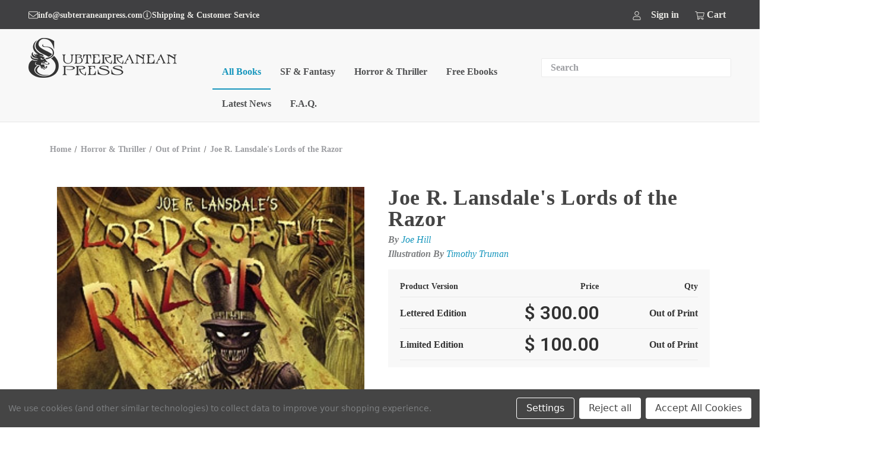

--- FILE ---
content_type: text/html; charset=UTF-8
request_url: https://subterraneanpress.com/joe-r-lansdales-lords-of-the-razor/
body_size: 25361
content:



<!DOCTYPE html>
<html class="no-js" lang="en">
    <head>
        <title>Joe R. Lansdale&#x27;s Lords of the Razor - Subterranean Press</title>
        <link rel="dns-prefetch preconnect" href="https://cdn11.bigcommerce.com/s-65f8qukrjx" crossorigin><link rel="dns-prefetch preconnect" href="https://fonts.googleapis.com/" crossorigin><link rel="dns-prefetch preconnect" href="https://fonts.gstatic.com/" crossorigin>
        <meta property="product:price:amount" content="100" /><meta property="product:price:currency" content="USD" /><meta property="og:url" content="https://subterraneanpress.com/joe-r-lansdales-lords-of-the-razor/" /><meta property="og:site_name" content="Subterranean Press" /><link rel='canonical' href='https://subterraneanpress.com/joe-r-lansdales-lords-of-the-razor/' /><meta name='platform' content='bigcommerce.stencil' /><meta property="og:type" content="product" />
<meta property="og:title" content="Joe R. Lansdale&#039;s Lords of the Razor" />
<meta property="og:description" content="Subterranean Press creates readable art, publishing limited editions and groundbreaking original works of science fiction, fantasy, and horror." />
<meta property="og:image" content="https://cdn11.bigcommerce.com/s-65f8qukrjx/products/6356/images/7534/lords_of_the_razor__91128.1687451115.386.513.jpg?c=1" />
<meta property="pinterest:richpins" content="enabled" />
        
         

        <link href="https://cdn11.bigcommerce.com/s-65f8qukrjx/product_images/1/favicon.jpg" rel="shortcut icon">
        <meta name="viewport" content="width=device-width, initial-scale=1">

        <script>
            document.documentElement.className = document.documentElement.className.replace('no-js', 'js');
        </script>

        <script>
    function browserSupportsAllFeatures() {
        return window.Promise
            && window.fetch
            && window.URL
            && window.URLSearchParams
            && window.WeakMap
            // object-fit support
            && ('objectFit' in document.documentElement.style);
    }

    function loadScript(src) {
        var js = document.createElement('script');
        js.src = src;
        js.onerror = function () {
            console.error('Failed to load polyfill script ' + src);
        };
        document.head.appendChild(js);
    }

    if (!browserSupportsAllFeatures()) {
        loadScript('https://cdn11.bigcommerce.com/s-65f8qukrjx/stencil/15385b00-8874-013b-feca-3edc8172940f/e/f1effa00-8047-013e-baf4-4aa5ba97f0ee/dist/theme-bundle.polyfills.js');
    }
</script>
        <script>window.consentManagerTranslations = `{"locale":"en","locales":{"consent_manager.data_collection_warning":"en","consent_manager.accept_all_cookies":"en","consent_manager.gdpr_settings":"en","consent_manager.data_collection_preferences":"en","consent_manager.manage_data_collection_preferences":"en","consent_manager.use_data_by_cookies":"en","consent_manager.data_categories_table":"en","consent_manager.allow":"en","consent_manager.accept":"en","consent_manager.deny":"en","consent_manager.dismiss":"en","consent_manager.reject_all":"en","consent_manager.category":"en","consent_manager.purpose":"en","consent_manager.functional_category":"en","consent_manager.functional_purpose":"en","consent_manager.analytics_category":"en","consent_manager.analytics_purpose":"en","consent_manager.targeting_category":"en","consent_manager.advertising_category":"en","consent_manager.advertising_purpose":"en","consent_manager.essential_category":"en","consent_manager.esential_purpose":"en","consent_manager.yes":"en","consent_manager.no":"en","consent_manager.not_available":"en","consent_manager.cancel":"en","consent_manager.save":"en","consent_manager.back_to_preferences":"en","consent_manager.close_without_changes":"en","consent_manager.unsaved_changes":"en","consent_manager.by_using":"en","consent_manager.agree_on_data_collection":"en","consent_manager.change_preferences":"en","consent_manager.cancel_dialog_title":"en","consent_manager.privacy_policy":"en","consent_manager.allow_category_tracking":"en","consent_manager.disallow_category_tracking":"en"},"translations":{"consent_manager.data_collection_warning":"We use cookies (and other similar technologies) to collect data to improve your shopping experience.","consent_manager.accept_all_cookies":"Accept All Cookies","consent_manager.gdpr_settings":"Settings","consent_manager.data_collection_preferences":"Website Data Collection Preferences","consent_manager.manage_data_collection_preferences":"Manage Website Data Collection Preferences","consent_manager.use_data_by_cookies":" uses data collected by cookies and JavaScript libraries to improve your shopping experience.","consent_manager.data_categories_table":"The table below outlines how we use this data by category. To opt out of a category of data collection, select 'No' and save your preferences.","consent_manager.allow":"Allow","consent_manager.accept":"Accept","consent_manager.deny":"Deny","consent_manager.dismiss":"Dismiss","consent_manager.reject_all":"Reject all","consent_manager.category":"Category","consent_manager.purpose":"Purpose","consent_manager.functional_category":"Functional","consent_manager.functional_purpose":"Enables enhanced functionality, such as videos and live chat. If you do not allow these, then some or all of these functions may not work properly.","consent_manager.analytics_category":"Analytics","consent_manager.analytics_purpose":"Provide statistical information on site usage, e.g., web analytics so we can improve this website over time.","consent_manager.targeting_category":"Targeting","consent_manager.advertising_category":"Advertising","consent_manager.advertising_purpose":"Used to create profiles or personalize content to enhance your shopping experience.","consent_manager.essential_category":"Essential","consent_manager.esential_purpose":"Essential for the site and any requested services to work, but do not perform any additional or secondary function.","consent_manager.yes":"Yes","consent_manager.no":"No","consent_manager.not_available":"N/A","consent_manager.cancel":"Cancel","consent_manager.save":"Save","consent_manager.back_to_preferences":"Back to Preferences","consent_manager.close_without_changes":"You have unsaved changes to your data collection preferences. Are you sure you want to close without saving?","consent_manager.unsaved_changes":"You have unsaved changes","consent_manager.by_using":"By using our website, you're agreeing to our","consent_manager.agree_on_data_collection":"By using our website, you're agreeing to the collection of data as described in our ","consent_manager.change_preferences":"You can change your preferences at any time","consent_manager.cancel_dialog_title":"Are you sure you want to cancel?","consent_manager.privacy_policy":"Privacy Policy","consent_manager.allow_category_tracking":"Allow [CATEGORY_NAME] tracking","consent_manager.disallow_category_tracking":"Disallow [CATEGORY_NAME] tracking"}}`;</script>

        <script>
            window.lazySizesConfig = window.lazySizesConfig || {};
            window.lazySizesConfig.loadMode = 1;
        </script>
        <script async src="https://cdn11.bigcommerce.com/s-65f8qukrjx/stencil/15385b00-8874-013b-feca-3edc8172940f/e/f1effa00-8047-013e-baf4-4aa5ba97f0ee/dist/theme-bundle.head_async.js"></script>

        <link href="https://fonts.googleapis.com/css?family=Montserrat:700,500,400%7CRoboto:600,400&display=block" rel="stylesheet">

        <link rel="preload" href="https://cdn11.bigcommerce.com/s-65f8qukrjx/stencil/15385b00-8874-013b-feca-3edc8172940f/e/f1effa00-8047-013e-baf4-4aa5ba97f0ee/dist/theme-bundle.font.js" as="script">
        <script async src="https://cdn11.bigcommerce.com/s-65f8qukrjx/stencil/15385b00-8874-013b-feca-3edc8172940f/e/f1effa00-8047-013e-baf4-4aa5ba97f0ee/dist/theme-bundle.font.js"></script>

        <link data-stencil-stylesheet href="https://cdn11.bigcommerce.com/s-65f8qukrjx/stencil/15385b00-8874-013b-feca-3edc8172940f/e/f1effa00-8047-013e-baf4-4aa5ba97f0ee/css/theme-90d02710-dd06-013e-b607-56a9e7a677ab.css" rel="stylesheet">

        <!-- Start Tracking Code for analytics_googleanalytics4 -->

<script data-cfasync="false" src="https://cdn11.bigcommerce.com/shared/js/google_analytics4_bodl_subscribers-358423becf5d870b8b603a81de597c10f6bc7699.js" integrity="sha256-gtOfJ3Avc1pEE/hx6SKj/96cca7JvfqllWA9FTQJyfI=" crossorigin="anonymous"></script>
<script data-cfasync="false">
  (function () {
    window.dataLayer = window.dataLayer || [];

    function gtag(){
        dataLayer.push(arguments);
    }

    function initGA4(event) {
         function setupGtag() {
            function configureGtag() {
                gtag('js', new Date());
                gtag('set', 'developer_id.dMjk3Nj', true);
                gtag('config', 'G-67FWFM607L');
            }

            var script = document.createElement('script');

            script.src = 'https://www.googletagmanager.com/gtag/js?id=G-67FWFM607L';
            script.async = true;
            script.onload = configureGtag;

            document.head.appendChild(script);
        }

        setupGtag();

        if (typeof subscribeOnBodlEvents === 'function') {
            subscribeOnBodlEvents('G-67FWFM607L', true);
        }

        window.removeEventListener(event.type, initGA4);
    }

    gtag('consent', 'default', {"ad_storage":"denied","ad_user_data":"denied","ad_personalization":"denied","analytics_storage":"denied","functionality_storage":"denied"})
            

    var eventName = document.readyState === 'complete' ? 'consentScriptsLoaded' : 'DOMContentLoaded';
    window.addEventListener(eventName, initGA4, false);
  })()
</script>

<!-- End Tracking Code for analytics_googleanalytics4 -->


<script type="text/javascript" src="https://checkout-sdk.bigcommerce.com/v1/loader.js" defer ></script>
<script src="https://www.google.com/recaptcha/api.js" async defer></script>
<script>window.consentManagerStoreConfig = function () { return {"storeName":"Subterranean Press","privacyPolicyUrl":"","writeKey":null,"improvedConsentManagerEnabled":true,"AlwaysIncludeScriptsWithConsentTag":true}; };</script>
<script type="text/javascript" src="https://cdn11.bigcommerce.com/shared/js/bodl-consent-32a446f5a681a22e8af09a4ab8f4e4b6deda6487.js" integrity="sha256-uitfaufFdsW9ELiQEkeOgsYedtr3BuhVvA4WaPhIZZY=" crossorigin="anonymous" defer></script>
<script type="text/javascript" src="https://cdn11.bigcommerce.com/shared/js/storefront/consent-manager-config-3013a89bb0485f417056882e3b5cf19e6588b7ba.js" defer></script>
<script type="text/javascript" src="https://cdn11.bigcommerce.com/shared/js/storefront/consent-manager-08633fe15aba542118c03f6d45457262fa9fac88.js" defer></script>
<script type="text/javascript">
var BCData = {"product_attributes":{"sku":"lansdale_lords_of_the_razor","upc":null,"mpn":null,"gtin":null,"weight":null,"base":true,"image":null,"price":{"without_tax":{"formatted":"$100.00","value":100,"currency":"USD"},"tax_label":"Michigan Sales Tax","price_range":{"min":{"without_tax":{"formatted":"$100.00","value":100,"currency":"USD"},"tax_label":"Michigan Sales Tax"},"max":{"without_tax":{"formatted":"$300.00","value":300,"currency":"USD"},"tax_label":"Michigan Sales Tax"}}},"out_of_stock_behavior":"label_option","out_of_stock_message":"Out of print","available_modifier_values":[],"in_stock_attributes":[3281,3282],"stock":null,"instock":false,"stock_message":null,"purchasable":true,"purchasing_message":"The selected product combination is currently unavailable.","call_for_price_message":null}};
</script>

 <script data-cfasync="false" src="https://microapps.bigcommerce.com/bodl-events/1.9.4/index.js" integrity="sha256-Y0tDj1qsyiKBRibKllwV0ZJ1aFlGYaHHGl/oUFoXJ7Y=" nonce="" crossorigin="anonymous"></script>
 <script data-cfasync="false" nonce="">

 (function() {
    function decodeBase64(base64) {
       const text = atob(base64);
       const length = text.length;
       const bytes = new Uint8Array(length);
       for (let i = 0; i < length; i++) {
          bytes[i] = text.charCodeAt(i);
       }
       const decoder = new TextDecoder();
       return decoder.decode(bytes);
    }
    window.bodl = JSON.parse(decodeBase64("[base64]"));
 })()

 </script>

<script nonce="">
(function () {
    var xmlHttp = new XMLHttpRequest();

    xmlHttp.open('POST', 'https://bes.gcp.data.bigcommerce.com/nobot');
    xmlHttp.setRequestHeader('Content-Type', 'application/json');
    xmlHttp.send('{"store_id":"1002364520","timezone_offset":"-5.0","timestamp":"2026-01-26T22:44:27.27877600Z","visit_id":"66a720be-3067-47c3-98e2-4f0514b28d0c","channel_id":1}');
})();
</script>


        <link rel="preload" href="https://cdn11.bigcommerce.com/s-65f8qukrjx/stencil/15385b00-8874-013b-feca-3edc8172940f/e/f1effa00-8047-013e-baf4-4aa5ba97f0ee/dist/theme-bundle.main.js" as="script">
    </head>

<body><script id="BC_GraphQL_Token" type="application/json">"eyJ0eXAiOiJKV1QiLCJhbGciOiJFUzI1NiJ9.[base64].i85XaxDjMOCEvW26Sh3bOyhstq5Wp0fhkYTSZGuek7yb3r9snLUKAkiJKM1WE6p0g87aSg1FOxnRxw-Vz0DGyA"</script>

        <svg data-src="https://cdn11.bigcommerce.com/s-65f8qukrjx/stencil/15385b00-8874-013b-feca-3edc8172940f/e/f1effa00-8047-013e-baf4-4aa5ba97f0ee/img/icon-sprite.svg" class="icons-svg-sprite"></svg>

        <a href="#main-content" class="skip-to-main-link">Skip to main content</a>
<header class="header" role="banner">
    <a href="#" class="mobileMenu-toggle" data-mobile-menu-toggle="menu">
        <span class="mobileMenu-toggleIcon">Toggle menu</span>
    </a>

    <div class="header-links">
        <div class="header-link-wrap">
            <div class="header-link-info">
                <span class="icon" aria-hidden="true"><svg><use xmlns:xlink="http://www.w3.org/1999/xlink" xlink:href="#icon-email"></use></svg></span>
                <a class="header-info-link" href="mailto:info@subterraneanpress.com">info@subterraneanpress.com</a>
            </div>
            <div class="header-link-info">
                <span class="icon" aria-hidden="true"><svg><use xmlns:xlink="http://www.w3.org/1999/xlink" xlink:href="#icon-info-circle"></use></svg></span>
                <a class="header-info-link" href="/customer-service/">Shipping &amp; Customer Service</a>
            </div>
        </div>
        <nav class="navUser">
        
    <ul class="navUser-section navUser-section--alt">
        <li class="navUser-item">
            <a class="navUser-action navUser-item--compare"
               href="/compare"
               data-compare-nav
               aria-label="Compare"
            >
                Compare <span class="countPill countPill--positive countPill--alt"></span>
            </a>
        </li>
        <li class="navUser-item navUser-item--account">
            <span class="icon" aria-hidden="true">
                <svg>
                    <use xmlns:xlink="http://www.w3.org/1999/xlink" xlink:href="#icon-account"></use>
                </svg>
            </span>
                <a class="navUser-action"
                   href="/login.php"
                   aria-label="Sign in"
                >
                    Sign in
                </a>
        </li>
        <li class="navUser-item navUser-item--cart">

            <a class="navUser-action"
               data-cart-preview
               data-dropdown="cart-preview-dropdown"
               data-options="align:right"
               href="/cart.php"
               aria-label="Cart with 0 items"
            >
                <span class="icon" aria-hidden="true">
                    <svg>
                        <use xmlns:xlink="http://www.w3.org/1999/xlink" xlink:href="#icon-shopping-cart"></use>
                    </svg>
                </span>
                <span class="navUser-item-cartLabel">Cart</span>
                <span class="countPill cart-quantity"></span>
            </a>

            <div class="dropdown-menu" id="cart-preview-dropdown" data-dropdown-content aria-hidden="true"></div>
        </li>
    </ul>
</nav>
    </div>
    <div class="logo-nav-wrap">
            <div class="header-logo header-logo--center">
                <a href="https://subterraneanpress.com/" class="header-logo__link" data-header-logo-link>
        <div class="header-logo-image-container">
            <img class="header-logo-image desktop"
                 src="https://cdn11.bigcommerce.com/s-65f8qukrjx/images/stencil/250x100/logo_1657049402__89678.original.png"
                 srcset="https://cdn11.bigcommerce.com/s-65f8qukrjx/images/stencil/250x100/logo_1657049402__89678.original.png"
                 alt="Subterranean Press"
                 title="Subterranean Press"/>
            <span class="icon header-logo-image mobile">
                <svg>
                    <use xmlns:xlink="http://www.w3.org/1999/xlink" xlink:href="#icon-Logomark"></use>
                </svg>
            </span>
        </div>
</a>
            </div>
        <div class="menu-search-wrap">
            <div class="header-quicksearch" id="quickSearch" aria-hidden="true" data-prevent-quick-search-close>
                <div class="container">
    <form class="form" onsubmit="return false" data-url="/search.php" data-quick-search-form>
        <fieldset class="form-fieldset">
            <div class="form-field">
                <label class="is-srOnly" for="nav-quick-search">Search</label>
                <input class="form-input"
                       data-search-quick
                       name="nav-quick-search"
                       id="nav-quick-search"
                       data-error-message="Search field cannot be empty."
                       placeholder="Search"
                       autocomplete="off"
                >
            </div>
        </fieldset>
    </form>
    <section class="quickSearchResults" data-bind="html: results"></section>
    <p role="status"
       aria-live="polite"
       class="aria-description--hidden"
       data-search-aria-message-predefined-text="product results for"
    ></p>
</div>
            </div>
            <div class="navPages-container" id="menu" data-menu>
                <nav class="navPages">
    <div class="navPages-quickSearch">
        <div class="container">
    <form class="form" onsubmit="return false" data-url="/search.php" data-quick-search-form>
        <fieldset class="form-fieldset">
            <div class="form-field">
                <label class="is-srOnly" for="nav-menu-quick-search">Search</label>
                <input class="form-input"
                       data-search-quick
                       name="nav-menu-quick-search"
                       id="nav-menu-quick-search"
                       data-error-message="Search field cannot be empty."
                       placeholder="Search"
                       autocomplete="off"
                >
            </div>
        </fieldset>
    </form>
    <section class="quickSearchResults" data-bind="html: results"></section>
    <p role="status"
       aria-live="polite"
       class="aria-description--hidden"
       data-search-aria-message-predefined-text="product results for"
    ></p>
</div>
    </div>
    <ul class="navPages-list">
            <li class="navPages-item">
                <a class="navPages-action has-subMenu activePage"
   href="https://subterraneanpress.com/all-books/"
   data-collapsible="navPages-31"
>
    All Books
    <i class="icon navPages-action-moreIcon" aria-hidden="true">
        <svg><use xlink:href="#icon-chevron-down" /></svg>
    </i>
</a>
<div class="navPage-subMenu" id="navPages-31" aria-hidden="true" tabindex="-1">
    <ul class="navPage-subMenu-list">
            <li class="navPage-subMenu-item">
                    <a class="navPage-subMenu-action navPages-action"
                       href="https://subterraneanpress.com/all-books/new-titles/"
                       aria-label="New Titles"
                    >
                        New Titles
                    </a>
            </li>
            <li class="navPage-subMenu-item">
                    <a class="navPage-subMenu-action navPages-action"
                       href="https://subterraneanpress.com/all-books/preorders/"
                       aria-label="Preorders"
                    >
                        Preorders
                    </a>
            </li>
            <li class="navPage-subMenu-item">
                    <a class="navPage-subMenu-action navPages-action"
                       href="https://subterraneanpress.com/all-books/in-print/"
                       aria-label="In Print"
                    >
                        In Print
                    </a>
            </li>
            <li class="navPage-subMenu-item">
                    <a class="navPage-subMenu-action navPages-action"
                       href="https://subterraneanpress.com/all-books/other-publishers/"
                       aria-label="Other Publishers"
                    >
                        Other Publishers
                    </a>
            </li>
            <li class="navPage-subMenu-item">
                    <a class="navPage-subMenu-action navPages-action"
                       href="https://subterraneanpress.com/all-books/ebooks/"
                       aria-label="eBooks"
                    >
                        eBooks
                    </a>
            </li>
    </ul>
</div>
            </li>
            <li class="navPages-item">
                <a class="navPages-action has-subMenu"
   href="https://subterraneanpress.com/sf-fantasy/"
   data-collapsible="navPages-55"
>
    SF &amp; Fantasy
    <i class="icon navPages-action-moreIcon" aria-hidden="true">
        <svg><use xlink:href="#icon-chevron-down" /></svg>
    </i>
</a>
<div class="navPage-subMenu" id="navPages-55" aria-hidden="true" tabindex="-1">
    <ul class="navPage-subMenu-list">
            <li class="navPage-subMenu-item">
                    <a class="navPage-subMenu-action navPages-action"
                       href="https://subterraneanpress.com/sf-fantasy/in-print-1/"
                       aria-label="In Print"
                    >
                        In Print
                    </a>
            </li>
            <li class="navPage-subMenu-item">
                    <a class="navPage-subMenu-action navPages-action"
                       href="https://subterraneanpress.com/sf-fantasy/preorders/"
                       aria-label="Preorders"
                    >
                        Preorders
                    </a>
            </li>
            <li class="navPage-subMenu-item">
                    <a class="navPage-subMenu-action navPages-action"
                       href="https://subterraneanpress.com/sf-fantasy/out-of-print-1/"
                       aria-label="Out of Print"
                    >
                        Out of Print
                    </a>
            </li>
    </ul>
</div>
            </li>
            <li class="navPages-item">
                <a class="navPages-action has-subMenu"
   href="https://subterraneanpress.com/horror-thriller/"
   data-collapsible="navPages-33"
>
    Horror &amp; Thriller
    <i class="icon navPages-action-moreIcon" aria-hidden="true">
        <svg><use xlink:href="#icon-chevron-down" /></svg>
    </i>
</a>
<div class="navPage-subMenu" id="navPages-33" aria-hidden="true" tabindex="-1">
    <ul class="navPage-subMenu-list">
            <li class="navPage-subMenu-item">
                    <a class="navPage-subMenu-action navPages-action"
                       href="https://subterraneanpress.com/horror-thriller/in-print/"
                       aria-label="In Print"
                    >
                        In Print
                    </a>
            </li>
            <li class="navPage-subMenu-item">
                    <a class="navPage-subMenu-action navPages-action"
                       href="https://subterraneanpress.com/horror-thriller/preorders/"
                       aria-label="Preorders"
                    >
                        Preorders
                    </a>
            </li>
            <li class="navPage-subMenu-item">
                    <a class="navPage-subMenu-action navPages-action"
                       href="https://subterraneanpress.com/horror-thriller/out-of-print/"
                       aria-label="Out of Print"
                    >
                        Out of Print
                    </a>
            </li>
    </ul>
</div>
            </li>
                 <li class="navPages-item navPages-item-page">
                      <a class="navPages-action"
   href="https://subterraneanpress.com/free-ebooks/"
   aria-label="Free Ebooks"
>
    Free Ebooks
</a>
                 </li>
                 <li class="navPages-item navPages-item-page">
                      <a class="navPages-action has-subMenu"
   href="https://subterraneanpress.com/news/"
   data-collapsible="navPages-"
>
    Latest News
    <i class="icon navPages-action-moreIcon" aria-hidden="true">
        <svg><use xlink:href="#icon-chevron-down" /></svg>
    </i>
</a>
<div class="navPage-subMenu" id="navPages-" aria-hidden="true" tabindex="-1">
    <ul class="navPage-subMenu-list">
            <li class="navPage-subMenu-item">
                    <a class="navPage-subMenu-action navPages-action"
                       href="https://subterraneanpress.com/lettered-edition-status-updates/"
                       aria-label="Lettered Edition Status Updates"
                    >
                        Lettered Edition Status Updates
                    </a>
            </li>
            <li class="navPage-subMenu-item">
                    <a class="navPage-subMenu-action navPages-action"
                       href="https://subterraneanpress.com/international-shipping-updates/"
                       aria-label="International Shipping Updates"
                    >
                        International Shipping Updates
                    </a>
            </li>
    </ul>
</div>
                 </li>
                 <li class="navPages-item navPages-item-page">
                      <a class="navPages-action has-subMenu"
   href="https://subterraneanpress.com/f-a-q/"
   data-collapsible="navPages-"
>
    F.A.Q.
    <i class="icon navPages-action-moreIcon" aria-hidden="true">
        <svg><use xlink:href="#icon-chevron-down" /></svg>
    </i>
</a>
<div class="navPage-subMenu" id="navPages-" aria-hidden="true" tabindex="-1">
    <ul class="navPage-subMenu-list">
            <li class="navPage-subMenu-item">
                    <a class="navPage-subMenu-action navPages-action"
                       href="https://subterraneanpress.com/title-specific-faq/"
                       aria-label="Title Specific FAQ"
                    >
                        Title Specific FAQ
                    </a>
            </li>
            <li class="navPage-subMenu-item">
                    <a class="navPage-subMenu-action navPages-action"
                       href="https://subterraneanpress.com/rights-transfer-form/"
                       aria-label="Rights Transfer Form"
                    >
                        Rights Transfer Form
                    </a>
            </li>
            <li class="navPage-subMenu-item">
                    <a class="navPage-subMenu-action navPages-action"
                       href="https://subterraneanpress.com/matching-book-rights/"
                       aria-label="Matching Book Rights"
                    >
                        Matching Book Rights
                    </a>
            </li>
            <li class="navPage-subMenu-item">
                    <a class="navPage-subMenu-action navPages-action"
                       href="https://subterraneanpress.com/exclusive-preorder-faq/"
                       aria-label="Exclusive Preorder FAQ"
                    >
                        Exclusive Preorder FAQ
                    </a>
            </li>
            <li class="navPage-subMenu-item">
                    <a class="navPage-subMenu-action navPages-action"
                       href="https://subterraneanpress.com/malazan-faq/"
                       aria-label="Malazan FAQ"
                    >
                        Malazan FAQ
                    </a>
            </li>
            <li class="navPage-subMenu-item">
                    <a class="navPage-subMenu-action navPages-action"
                       href="https://subterraneanpress.com/how-to-manage-your-new-account/"
                       aria-label="How to Manage Your New Account"
                    >
                        How to Manage Your New Account
                    </a>
            </li>
    </ul>
</div>
                 </li>
    </ul>
    <ul class="navPages-list navPages-list--user">
        <a class="navPages-action header-info-link" href="mailto:info@subterraneanpress.com">info@subterraneanpress.com</a>
        <a class="navPages-action" href="/customer-service/">Shipping &amp; Customer Service</a>
            <li class="navPages-item">
                <a class="navPages-action"
                   href="/login.php"
                   aria-label="Sign in"
                >
                    Sign in
                </a>
                    or
                    <a class="navPages-action"
                       href="/login.php?action&#x3D;create_account"
                       aria-label="Register"
                    >
                        Register
                    </a>
            </li>
    </ul>
</nav>
            </div>
        </div>
    </div>
</header>
<div data-content-region="header_bottom--global"><div data-layout-id="0a97494d-0ed1-4814-861d-d770eb2d0f98">       <div data-sub-layout-container="b5b6944e-9f04-4f96-8ba5-21c9529ead8f" data-layout-name="Layout">
    <style data-container-styling="b5b6944e-9f04-4f96-8ba5-21c9529ead8f">
        [data-sub-layout-container="b5b6944e-9f04-4f96-8ba5-21c9529ead8f"] {
            box-sizing: border-box;
            display: flex;
            flex-wrap: wrap;
            z-index: 0;
            position: relative;
            height: ;
            padding-top: 0px;
            padding-right: 0px;
            padding-bottom: 0px;
            padding-left: 0px;
            margin-top: 0px;
            margin-right: 0px;
            margin-bottom: 0px;
            margin-left: 0px;
            border-width: 0px;
            border-style: solid;
            border-color: #333333;
        }

        [data-sub-layout-container="b5b6944e-9f04-4f96-8ba5-21c9529ead8f"]:after {
            display: block;
            position: absolute;
            top: 0;
            left: 0;
            bottom: 0;
            right: 0;
            background-size: cover;
            z-index: auto;
        }
    </style>

    <div data-sub-layout="ad4d16a8-4592-4313-bdb1-48c80d1898d2">
        <style data-column-styling="ad4d16a8-4592-4313-bdb1-48c80d1898d2">
            [data-sub-layout="ad4d16a8-4592-4313-bdb1-48c80d1898d2"] {
                display: flex;
                flex-direction: column;
                box-sizing: border-box;
                flex-basis: 100%;
                max-width: 100%;
                z-index: 0;
                position: relative;
                height: ;
                padding-top: 0px;
                padding-right: 10.5px;
                padding-bottom: 0px;
                padding-left: 10.5px;
                margin-top: 0px;
                margin-right: 0px;
                margin-bottom: 0px;
                margin-left: 0px;
                border-width: 0px;
                border-style: solid;
                border-color: #333333;
                justify-content: center;
            }
            [data-sub-layout="ad4d16a8-4592-4313-bdb1-48c80d1898d2"]:after {
                display: block;
                position: absolute;
                top: 0;
                left: 0;
                bottom: 0;
                right: 0;
                background-size: cover;
                z-index: auto;
            }
            @media only screen and (max-width: 700px) {
                [data-sub-layout="ad4d16a8-4592-4313-bdb1-48c80d1898d2"] {
                    flex-basis: 100%;
                    max-width: 100%;
                }
            }
        </style>
    </div>
</div>

</div></div>
<div data-content-region="header_bottom"></div>
        <main class="body" id="main-content" role="main" data-currency-code="USD">
     
    <!-- Adding name of template as class and removing the slash for specific page stying. -->
    <div class="container pages-product">
        
    <nav aria-label="Breadcrumb">
    <ol class="breadcrumbs">
                <li class="breadcrumb ">
                    <a class="breadcrumb-label"
                       href="https://subterraneanpress.com/"
                       
                    >
                        <span>Home</span>
                    </a>
                </li>
                <li class="breadcrumb ">
                    <a class="breadcrumb-label"
                       href="https://subterraneanpress.com/horror-thriller/"
                       
                    >
                        <span>Horror &amp; Thriller</span>
                    </a>
                </li>
                <li class="breadcrumb ">
                    <a class="breadcrumb-label"
                       href="https://subterraneanpress.com/horror-thriller/out-of-print/"
                       
                    >
                        <span>Out of Print</span>
                    </a>
                </li>
                <li class="breadcrumb is-active">
                    <a class="breadcrumb-label"
                       href="https://subterraneanpress.com/joe-r-lansdales-lords-of-the-razor/"
                       aria-current="page"
                    >
                        <span>Joe R. Lansdale&#x27;s Lords of the Razor</span>
                    </a>
                </li>
    </ol>
</nav>

<script type="application/ld+json">
{
    "@context": "https://schema.org",
    "@type": "BreadcrumbList",
    "itemListElement":
    [
        {
            "@type": "ListItem",
            "position": 1,
            "item": {
                "@id": "https://subterraneanpress.com/",
                "name": "Home"
            }
        },
        {
            "@type": "ListItem",
            "position": 2,
            "item": {
                "@id": "https://subterraneanpress.com/horror-thriller/",
                "name": "Horror & Thriller"
            }
        },
        {
            "@type": "ListItem",
            "position": 3,
            "item": {
                "@id": "https://subterraneanpress.com/horror-thriller/out-of-print/",
                "name": "Out of Print"
            }
        },
        {
            "@type": "ListItem",
            "position": 4,
            "item": {
                "@id": "https://subterraneanpress.com/joe-r-lansdales-lords-of-the-razor/",
                "name": "Joe R. Lansdale's Lords of the Razor"
            }
        }
    ]
}
</script>


    <div>
        <div class="productView"
>


    <figure class="product-first-image">
            <img src="https://cdn11.bigcommerce.com/s-65f8qukrjx/images/stencil/500x659/products/6356/7534/lords_of_the_razor__91128.1687451115.jpg?c=1" alt="Joe R. Lansdale&#x27;s Lords of the Razor" title="Joe R. Lansdale&#x27;s Lords of the Razor" data-sizes="auto"
    srcset="https://cdn11.bigcommerce.com/s-65f8qukrjx/images/stencil/80w/products/6356/7534/lords_of_the_razor__91128.1687451115.jpg?c=1"
data-srcset="https://cdn11.bigcommerce.com/s-65f8qukrjx/images/stencil/80w/products/6356/7534/lords_of_the_razor__91128.1687451115.jpg?c=1 80w, https://cdn11.bigcommerce.com/s-65f8qukrjx/images/stencil/160w/products/6356/7534/lords_of_the_razor__91128.1687451115.jpg?c=1 160w, https://cdn11.bigcommerce.com/s-65f8qukrjx/images/stencil/320w/products/6356/7534/lords_of_the_razor__91128.1687451115.jpg?c=1 320w, https://cdn11.bigcommerce.com/s-65f8qukrjx/images/stencil/640w/products/6356/7534/lords_of_the_razor__91128.1687451115.jpg?c=1 640w, https://cdn11.bigcommerce.com/s-65f8qukrjx/images/stencil/960w/products/6356/7534/lords_of_the_razor__91128.1687451115.jpg?c=1 960w, https://cdn11.bigcommerce.com/s-65f8qukrjx/images/stencil/1280w/products/6356/7534/lords_of_the_razor__91128.1687451115.jpg?c=1 1280w, https://cdn11.bigcommerce.com/s-65f8qukrjx/images/stencil/1920w/products/6356/7534/lords_of_the_razor__91128.1687451115.jpg?c=1 1920w, https://cdn11.bigcommerce.com/s-65f8qukrjx/images/stencil/2560w/products/6356/7534/lords_of_the_razor__91128.1687451115.jpg?c=1 2560w"

class="lazyload productView-image--default"

data-main-image />

    </figure>

    <section class="productView-images" data-image-gallery>
        <figure id="product-image-gallery" class="product-image">
                <li class="image full-width" data-grid-column="0">
                        <a
        href="https://cdn11.bigcommerce.com/s-65f8qukrjx/images/stencil/800w/products/6356/7534/lords_of_the_razor__91128.1687451115.jpg?c=1"
        data-pswp-width="2000"
        data-pswp-height="2000"
        target="_blank"
    >
<img src="https://cdn11.bigcommerce.com/s-65f8qukrjx/images/stencil/160w/products/6356/7534/lords_of_the_razor__91128.1687451115.jpg?c=1" alt="Joe R. Lansdale&#x27;s Lords of the Razor" title="Joe R. Lansdale&#x27;s Lords of the Razor" data-sizes="auto"
    srcset="[data-uri]"
data-srcset="https://cdn11.bigcommerce.com/s-65f8qukrjx/images/stencil/80w/products/6356/7534/lords_of_the_razor__91128.1687451115.jpg?c=1 80w, https://cdn11.bigcommerce.com/s-65f8qukrjx/images/stencil/160w/products/6356/7534/lords_of_the_razor__91128.1687451115.jpg?c=1 160w, https://cdn11.bigcommerce.com/s-65f8qukrjx/images/stencil/320w/products/6356/7534/lords_of_the_razor__91128.1687451115.jpg?c=1 320w, https://cdn11.bigcommerce.com/s-65f8qukrjx/images/stencil/640w/products/6356/7534/lords_of_the_razor__91128.1687451115.jpg?c=1 640w, https://cdn11.bigcommerce.com/s-65f8qukrjx/images/stencil/960w/products/6356/7534/lords_of_the_razor__91128.1687451115.jpg?c=1 960w, https://cdn11.bigcommerce.com/s-65f8qukrjx/images/stencil/1280w/products/6356/7534/lords_of_the_razor__91128.1687451115.jpg?c=1 1280w, https://cdn11.bigcommerce.com/s-65f8qukrjx/images/stencil/1920w/products/6356/7534/lords_of_the_razor__91128.1687451115.jpg?c=1 1920w, https://cdn11.bigcommerce.com/s-65f8qukrjx/images/stencil/2560w/products/6356/7534/lords_of_the_razor__91128.1687451115.jpg?c=1 2560w"

class="lazyload"

data-main-image />

        </a>
                </li>
        </figure>
    </section>

    <section class="productView-details product-data">
        <div class="productView-product">
                    
                    

            <div class="productView-title-badge-wrap">
            <h1 class="productView-title">Joe R. Lansdale&#x27;s Lords of the Razor</h1>
            </div>

                <div class="author-artist">By
                    <a href="/all-books/?_bc_fsnf=1&authors_list=Joe+Hill">
                        <span class="author-artist-inner">Joe Hill</span>
                    </a>
                </div>
                <div class="author-artist">Illustration By
                    <a href="/all-books/?_bc_fsnf=1&artists_list=Timothy+Truman">
                        <span class="author-artist-inner">Timothy Truman</span>
                    </a>
                </div>
            <div data-content-region="product_below_price"></div>
            <div class="productView-rating">
            </div>
            
            <dl class="productView-info">
                <dt class="productView-info-name upc-label" style="display: none;">UPC:</dt>
                <dd class="productView-info-value" data-product-upc></dd>

                    <div class="productView-info-bulkPricing">
                                            </div>
            </dl>
        </div>
    </section>

    <section class="productView-details product-options">
        <div class="productView-options">
            <form class="form" method="post" action="https://subterraneanpress.com/cart.php" enctype="multipart/form-data"
                  data-cart-item-add>
                <input type="hidden" name="action" value="add">
                <input type="hidden" name="product_id" value="6356"/>
                <div data-product-option-change style="display:none;">
                    
                    <!-- Checking to see if product options exist for the first product variant -->
                                 
                        <div class="form-field">
    <div class="variantGridContainer">
        <div class="rowContainer columnHeadings">
            <span class="colHeading">
                <label class="variantTopRow">Product Version</label>
            </span>
            <span class="col">
                <label class="variantTopRow">Price</label>
            </span>
            <span class="col">
                <label class="variantTopRow">Qty</label>
            </span>
        </div>
        
                <div class="rowContainer" data-variant="9496">
                    <!--                Output hidden input fields with each option id and value that makes up this variant -->
                    <input type="hidden" name="action" value="add">
                    <span class="colHeading">
                                <label class="variantLabel">Lettered Edition</label>
                    </span>
                        <span class="col">
                            <label class="variantPrice">$ 300.00</label>
                        </span>
                        <span class="col">
                            <label class="variantLabel">Out of Print</label>
                        </span>
                </div>
                <div class="rowContainer" data-variant="9497">
                    <!--                Output hidden input fields with each option id and value that makes up this variant -->
                    <input type="hidden" name="action" value="add">
                    <span class="colHeading">
                                <label class="variantLabel">Limited Edition</label>
                    </span>
                        <span class="col">
                            <label class="variantPrice">$ 100.00</label>
                        </span>
                        <span class="col">
                            <label class="variantLabel">Out of Print</label>
                        </span>
                </div>
    </div>
</div>

                </div>
                <div class="form-field form-field--stock u-hiddenVisually">
                    <label class="form-label form-label--alternate">
                        Current Stock:
                        <span data-product-stock></span>
                    </label>
                </div>
            </form>
        </div>
        <div class="social-wishlist-wrap">
            
    
    <div>
        <ul class="socialLinks">
                <li class="socialLinks-item socialLinks-item--facebook">
                    <a class="socialLinks__link icon icon--facebook"
                       title="Facebook"
                       href="https://facebook.com/sharer/sharer.php?u=https%3A%2F%2Fsubterraneanpress.com%2Fjoe-r-lansdales-lords-of-the-razor%2F"
                       target="_blank"
                       rel="noopener"
                       
                    >
                        <span class="aria-description--hidden">Facebook</span>
                        <svg>
                            <use xlink:href="#icon-facebook"/>
                        </svg>
                    </a>
                </li>
                <li class="socialLinks-item socialLinks-item--email">
                    <a class="socialLinks__link icon icon--email"
                       title="Email"
                       href="mailto:?subject=Joe%20R.%20Lansdale&#x27;s%20Lords%20of%20the%20Razor%20-%20Subterranean%20Press&amp;body=https%3A%2F%2Fsubterraneanpress.com%2Fjoe-r-lansdales-lords-of-the-razor%2F"
                       target="_self"
                       rel="noopener"
                       
                    >
                        <span class="aria-description--hidden">Email</span>
                        <svg>
                            <use xlink:href="#icon-envelope"/>
                        </svg>
                    </a>
                </li>
                <li class="socialLinks-item socialLinks-item--print">
                    <a class="socialLinks__link icon icon--print"
                       title="Print"
                       onclick="window.print();return false;"
                       
                    >
                        <span class="aria-description--hidden">Print</span>
                        <svg>
                            <use xlink:href="#icon-print"/>
                        </svg>
                    </a>
                </li>
        </ul>
    </div>
            <form action="/wishlist.php?action&#x3D;add&amp;product_id&#x3D;6356" class="form form-wishlist form-action" data-wishlist-add method="post">
    <a aria-controls="wishlist-dropdown"
       aria-expanded="false"
       class="button dropdown-menu-button"
       data-dropdown="wishlist-dropdown"
       href="#"
    >
        <span>Add to Wish List</span>
        <i aria-hidden="true" class="icon">
            <svg>
                <use xlink:href="#icon-chevron-down" />
            </svg>
        </i>
    </a>
    <ul aria-hidden="true" class="dropdown-menu" data-dropdown-content id="wishlist-dropdown">
        <li>
            <input class="button" type="submit" value="Add to My Wish List">
        </li>
        <li>
            <a data-wishlist class="button" href="/wishlist.php?action=addwishlist&product_id=6356">Create New Wish List</a>
        </li>
    </ul>
</form>
        </div>
        <article class="productView-description">
                <ul class="tabs" data-tab>
        <li class="tab is-active">
            <a class="tab-title" href="#tab-description">Description</a>
        </li>
        <li class="tab">
            <a class="tab-title"
               href="#tab-more-info"
            >
                More info
            </a>
        </li>
</ul>
<div class="tabs-contents">
        <div class="tab-content is-active" id="tab-description">
            <p> 	<strong>Dustjacket by Timothy Truman</strong></p> <p> 	<strong>Interior illustrations by Glenn Chadborne</strong></p> <p> 	He is a tall, dark, top-hatted figure with stickpin teeth and skulls for shoes. He is the King of Shadows, the Lord of All Things Sharp, and he has an insatiable appetite for pain, terror, death, and despair. He is the God of the Razor, one of the most memorable and nightmarish creations of Joe R. Lansdale&#39;s distinguished career.</p> <p> 	<i>Lords of the Razor</i> is a stunning new anthology in which ten gifted writers (among them Chet Williamson, Thomas Tessier, Bradley Denton, Christopher Golden, and the late, great Hugh B. Cave) offer their own eclectic visions of this dark icon of modern horror. Bookended by a pair of chilling Lansdale stories (the 1985 tale in which the God makes his first appearance and a superb new novella written expressly for this volume), <i>Lords of the Razor</i> is both a lovingly wrought act of homage and an enthralling collection filled with horrific encounters, sharply etched characters, and moments of surprising, sometimes demented, humor.</p> <p> 	The stories (each accompanied by a striking black and white illustration by award winning artist Glenn Chadborne) range in setting from Boston to Vietnam, from Texas to the American Midwest, from the poverty stricken rural South to the stately homes of England. Throughout, these vastly entertaining stories manage, somehow, to remain true both to their original source of inspiration and to the individual sensibilities that produced them. The result is a unique collaborative effort, a feast of pure storytelling, and a fitting tribute to the imaginative genius of Joe R. Lansdale, (hisownself).</p> <p> 	<strong>Authors (so far):</strong></p> <ul> 	<li> 		Joe R. Lansdale -- &quot;The God of the Razor&quot; -- the classic tale</li> 	<li> 		Chet Williamson -- &quot;Jeaves and the Deteriorating Relations&quot;</li> 	<li> 		Stephen Gallagher -- &quot;The Butterfly Garden&quot;</li> 	<li> 		Gary A. Braunbeck -- &quot;Old Schick&quot;</li> 	<li> 		Elizabeth Massie -- &quot;Fence Line&quot;</li> 	<li> 		Christopher Golden -- &quot;The Art of the Deal&quot;</li> 	<li> 		Ardath Mayhar -- &quot;The Edge&quot;</li> 	<li> 		Hugh B. Cave -- &quot;Brief Stay in a Small Town&quot;</li> 	<li> 		P.D. Cacek -- &quot;The Monster&quot;</li> 	<li> 		Thomas Tessier -- &quot;Back In my Arms I Want You&quot;</li> 	<li> 		Bradley Denton -- &quot;Blackburn and the Blade&quot; (a 30,000 word novella)</li> 	<li> 		Joe R. Lansdale -- &quot;King of Shadows&quot; (original novella)</li> </ul> <p> 	Available in two unique editions:</p> <p> 	<b>Limited:</b> 500 autographed and numbered copies bound in full cloth, with a full-color dustjacket: $100<br /> 	<b>Lettered:</b> 26 autographed copies bound in leather, housed in a handcrafted traycase: $300</p> <p> 	<b>From The Rocky Mountain News:</b><br /> 	&quot;Their stories, each illustrated with a frightening drawing by award-winning artist Glenn Chadborne, feature the razor god in settings as diverse as Vietnam, a stately British manor and various American locales. Some are perversely humorous, but all are genuinely frightening and guaranteed to make you opt for shaving with an electric razor.&quot;</p> <p> 	<b>From Locus:</b><br /> 	&quot;<i>Lords of the Razor</i> is another, rather more expensive, Lansdale-related anthology project, and it also revels in larger-than-life pulp territory... This limited edition invites several talented writers to use Lansdale&#39;s character as they see fit, with some impressively bloody results.&quot;</p>
        </div>
      <div class="tab-content" id="tab-more-info">
         <dl class="productView-info">
               <dt class="productView-info-name">artists_list:</dt>
               <dd class="productView-info-value">Timothy Truman</dd>
               <dt class="productView-info-name">authors_list:</dt>
               <dd class="productView-info-value">Joe Hill</dd>
               <dt class="productView-info-name">book_case:</dt>
               <dd class="productView-info-value">None</dd>
               <dt class="productView-info-name">book_length:</dt>
               <dd class="productView-info-value">281 pages</dd>
               <dt class="productView-info-name">book_type:</dt>
               <dd class="productView-info-value">Anthology</dd>
               <dt class="productView-info-name">country_of_manufacturer:</dt>
               <dd class="productView-info-value">United States</dd>
               <dt class="productView-info-name">isbn:</dt>
               <dd class="productView-info-value">978-1-931081-34-4</dd>
               <dt class="productView-info-name">is_subpress:</dt>
               <dd class="productView-info-value">Yes</dd>
               <dt class="productView-info-name">print_status:</dt>
               <dd class="productView-info-value">Out of Print</dd>
               <dt class="productView-info-name">year:</dt>
               <dd class="productView-info-value">2006</dd>
         </dl>
      </div>
</div>
        </article>
        <div data-content-region="author_artist_region"></div>
    </section>
</div>

<div id="previewModal" class="modal modal--large" data-reveal>
    <button class="modal-close"
        type="button"
        title="Close"
        
>
    <span class="aria-description--hidden">Close</span>
    <span aria-hidden="true">&#215;</span>
</button>
    <div class="modal-content"></div>
    <div class="loadingOverlay"></div>
</div>

        <div data-content-region="product_below_content"></div>



        <ul class="tabs" data-tab role="tablist">
        <li class="tab is-active" role="presentation">
            <a class="tab-title" href="#tab-related" role="tab" tabindex="0" aria-selected="true" controls="tab-related">Related Products</a>
        </li>
</ul>

<div class="tabs-contents">
    <div role="tabpanel" aria-hidden="false" class="tab-content has-jsContent is-active" id="tab-related">
            <section class="productCarousel"
    data-list-name=""
    data-slick='{
        "infinite": false,
        "mobileFirst": true,
        "slidesToShow": 2,
        "slidesToScroll": 2,
        "slide": "[data-product-slide]",
        "responsive": [
            {
                "breakpoint": 800,
                "settings": {
                    "slidesToShow": 6,
                    "slidesToScroll": 6
                }
            },
            {
                "breakpoint": 550,
                "settings": {
                    "slidesToShow": 3,
                    "slidesToScroll": 3
                }
            }
        ]
    }'
>
    <div data-product-slide class="productCarousel-slide">
        <article
    class="card
    "
    data-test="card-6346"
    data-entity-id="6346"
>
    
    <figure class="card-figure">

        <a href="https://subterraneanpress.com/god-of-the-razor/"
           class="card-figure__link"
           aria-label="God of the Razor, Price range from $40.00 to $100.00

"
"
           
        >
            <div class="card-img-container">
                <img src="https://cdn11.bigcommerce.com/s-65f8qukrjx/images/stencil/500x659/products/6346/17078/Lansdale_The_God_of_the_Razor_cover__93766.1687451110.jpg?c=1" alt="God of the Razor" title="God of the Razor" data-sizes="auto"
    srcset="https://cdn11.bigcommerce.com/s-65f8qukrjx/images/stencil/80w/products/6346/17078/Lansdale_The_God_of_the_Razor_cover__93766.1687451110.jpg?c=1"
data-srcset="https://cdn11.bigcommerce.com/s-65f8qukrjx/images/stencil/80w/products/6346/17078/Lansdale_The_God_of_the_Razor_cover__93766.1687451110.jpg?c=1 80w, https://cdn11.bigcommerce.com/s-65f8qukrjx/images/stencil/160w/products/6346/17078/Lansdale_The_God_of_the_Razor_cover__93766.1687451110.jpg?c=1 160w, https://cdn11.bigcommerce.com/s-65f8qukrjx/images/stencil/320w/products/6346/17078/Lansdale_The_God_of_the_Razor_cover__93766.1687451110.jpg?c=1 320w, https://cdn11.bigcommerce.com/s-65f8qukrjx/images/stencil/640w/products/6346/17078/Lansdale_The_God_of_the_Razor_cover__93766.1687451110.jpg?c=1 640w, https://cdn11.bigcommerce.com/s-65f8qukrjx/images/stencil/960w/products/6346/17078/Lansdale_The_God_of_the_Razor_cover__93766.1687451110.jpg?c=1 960w, https://cdn11.bigcommerce.com/s-65f8qukrjx/images/stencil/1280w/products/6346/17078/Lansdale_The_God_of_the_Razor_cover__93766.1687451110.jpg?c=1 1280w, https://cdn11.bigcommerce.com/s-65f8qukrjx/images/stencil/1920w/products/6346/17078/Lansdale_The_God_of_the_Razor_cover__93766.1687451110.jpg?c=1 1920w, https://cdn11.bigcommerce.com/s-65f8qukrjx/images/stencil/2560w/products/6346/17078/Lansdale_The_God_of_the_Razor_cover__93766.1687451110.jpg?c=1 2560w"

class="lazyload card-image"

 />

                <div class="shadow">
                    <div class="book-shadow"></div>
                </div>
            </div>
        </a>

        <figcaption class="card-figcaption">
            <div class="card-figcaption-body">
                            <button type="button" class="button button--small card-figcaption-button quickview" data-product-id="6346">Quick view</button>
            </div>
        </figcaption>
    </figure>
    <div class="card-body">
        <h3 class="card-title">
            <a aria-label="God of the Razor, Price range from $40.00 to $100.00

"
"
               href="https://subterraneanpress.com/god-of-the-razor/"
               
            >
                God of the Razor
            </a>
        </h3>
                <h3 class="card-title card-title_author">
                    Joe R. Lansdale
                </h3>

        <div class="card-text" data-test-info-type="price">
                
            <div class="price-section price-section--withoutTax rrp-price--withoutTax" style="display: none;">
            <span>
                    MSRP:
            </span>
            <span data-product-rrp-price-without-tax class="price price--rrp">
                
            </span>
        </div>
    <div class="price-section price-section--withoutTax non-sale-price--withoutTax" style="display: none;">
        <span>
                Was:
        </span>
        <span data-product-non-sale-price-without-tax class="price price--non-sale">
            
        </span>
    </div>
    <div class="price-section price-section--withoutTax">
        <span class="price-label"></span>
        <span class="price-now-label" style="display: none;">
                Now:
        </span>
        <span data-product-price-without-tax class="price price--withoutTax">
                $40.00
        </span>
    </div>

        </div>
            </div>
</article>
    </div>
    <div data-product-slide class="productCarousel-slide">
        <article
    class="card
    "
    data-test="card-7585"
    data-entity-id="7585"
>
    
    <figure class="card-figure">

        <a href="https://subterraneanpress.com/lansdale-tuaotcw/"
           class="card-figure__link"
           aria-label="The Unlikely Affair of the Crawling Razor, $45.00

"
"
           
        >
            <div class="card-img-container">
                <img src="https://cdn11.bigcommerce.com/s-65f8qukrjx/images/stencil/500x659/products/7585/17725/The_Unlikely_Affair_of_the_Crawling_Razor_by_Joe_R_Lansdale__59907.1701871860.jpg?c=1" alt="The Unlikely Affair of the Crawling Razor" title="The Unlikely Affair of the Crawling Razor" data-sizes="auto"
    srcset="https://cdn11.bigcommerce.com/s-65f8qukrjx/images/stencil/80w/products/7585/17725/The_Unlikely_Affair_of_the_Crawling_Razor_by_Joe_R_Lansdale__59907.1701871860.jpg?c=1"
data-srcset="https://cdn11.bigcommerce.com/s-65f8qukrjx/images/stencil/80w/products/7585/17725/The_Unlikely_Affair_of_the_Crawling_Razor_by_Joe_R_Lansdale__59907.1701871860.jpg?c=1 80w, https://cdn11.bigcommerce.com/s-65f8qukrjx/images/stencil/160w/products/7585/17725/The_Unlikely_Affair_of_the_Crawling_Razor_by_Joe_R_Lansdale__59907.1701871860.jpg?c=1 160w, https://cdn11.bigcommerce.com/s-65f8qukrjx/images/stencil/320w/products/7585/17725/The_Unlikely_Affair_of_the_Crawling_Razor_by_Joe_R_Lansdale__59907.1701871860.jpg?c=1 320w, https://cdn11.bigcommerce.com/s-65f8qukrjx/images/stencil/640w/products/7585/17725/The_Unlikely_Affair_of_the_Crawling_Razor_by_Joe_R_Lansdale__59907.1701871860.jpg?c=1 640w, https://cdn11.bigcommerce.com/s-65f8qukrjx/images/stencil/960w/products/7585/17725/The_Unlikely_Affair_of_the_Crawling_Razor_by_Joe_R_Lansdale__59907.1701871860.jpg?c=1 960w, https://cdn11.bigcommerce.com/s-65f8qukrjx/images/stencil/1280w/products/7585/17725/The_Unlikely_Affair_of_the_Crawling_Razor_by_Joe_R_Lansdale__59907.1701871860.jpg?c=1 1280w, https://cdn11.bigcommerce.com/s-65f8qukrjx/images/stencil/1920w/products/7585/17725/The_Unlikely_Affair_of_the_Crawling_Razor_by_Joe_R_Lansdale__59907.1701871860.jpg?c=1 1920w, https://cdn11.bigcommerce.com/s-65f8qukrjx/images/stencil/2560w/products/7585/17725/The_Unlikely_Affair_of_the_Crawling_Razor_by_Joe_R_Lansdale__59907.1701871860.jpg?c=1 2560w"

class="lazyload card-image"

 />

                <div class="shadow">
                    <div class="book-shadow"></div>
                </div>
            </div>
        </a>

        <figcaption class="card-figcaption">
            <div class="card-figcaption-body">
                            <button type="button" class="button button--small card-figcaption-button quickview" data-product-id="7585">Quick view</button>
            </div>
        </figcaption>
    </figure>
    <div class="card-body">
        <h3 class="card-title">
            <a aria-label="The Unlikely Affair of the Crawling Razor, $45.00

"
"
               href="https://subterraneanpress.com/lansdale-tuaotcw/"
               
            >
                The Unlikely Affair of the Crawling Razor
            </a>
        </h3>
                <h3 class="card-title card-title_author">
                    Joe R. Lansdale
                </h3>

        <div class="card-text" data-test-info-type="price">
                
        <div class="price-section price-section--withoutTax rrp-price--withoutTax" style="display: none;">
            <span>
                    MSRP:
            </span>
            <span data-product-rrp-price-without-tax class="price price--rrp">
                
            </span>
        </div>
        <div class="price-section price-section--withoutTax non-sale-price--withoutTax" style="display: none;">
            <span>
                    Was:
            </span>
            <span data-product-non-sale-price-without-tax class="price price--non-sale">
                
            </span>
        </div>
        <div class="price-section price-section--withoutTax">
            <span class="price-label" >
                
            </span>
            <span class="price-now-label" style="display: none;">
                    Now:
            </span>
            <span data-product-price-without-tax class="price price--withoutTax">$45.00</span>
        </div>
        </div>
            </div>
</article>
    </div>
    <div data-product-slide class="productCarousel-slide">
        <article
    class="card
    "
    data-test="card-6127"
    data-entity-id="6127"
>
    
    <figure class="card-figure">

        <a href="https://subterraneanpress.com/best-of-joe-haldeman/"
           class="card-figure__link"
           aria-label="Best of Joe Haldeman, Price range from $40.00 to $60.00

"
"
           
        >
            <div class="card-img-container">
                <img src="https://cdn11.bigcommerce.com/s-65f8qukrjx/images/stencil/500x659/products/6127/17011/Strahan_Wolfe_The_Best_of_Joe_Haldeman_cover__59417.1687451111.jpg?c=1" alt="Best of Joe Haldeman" title="Best of Joe Haldeman" data-sizes="auto"
    srcset="https://cdn11.bigcommerce.com/s-65f8qukrjx/images/stencil/80w/products/6127/17011/Strahan_Wolfe_The_Best_of_Joe_Haldeman_cover__59417.1687451111.jpg?c=1"
data-srcset="https://cdn11.bigcommerce.com/s-65f8qukrjx/images/stencil/80w/products/6127/17011/Strahan_Wolfe_The_Best_of_Joe_Haldeman_cover__59417.1687451111.jpg?c=1 80w, https://cdn11.bigcommerce.com/s-65f8qukrjx/images/stencil/160w/products/6127/17011/Strahan_Wolfe_The_Best_of_Joe_Haldeman_cover__59417.1687451111.jpg?c=1 160w, https://cdn11.bigcommerce.com/s-65f8qukrjx/images/stencil/320w/products/6127/17011/Strahan_Wolfe_The_Best_of_Joe_Haldeman_cover__59417.1687451111.jpg?c=1 320w, https://cdn11.bigcommerce.com/s-65f8qukrjx/images/stencil/640w/products/6127/17011/Strahan_Wolfe_The_Best_of_Joe_Haldeman_cover__59417.1687451111.jpg?c=1 640w, https://cdn11.bigcommerce.com/s-65f8qukrjx/images/stencil/960w/products/6127/17011/Strahan_Wolfe_The_Best_of_Joe_Haldeman_cover__59417.1687451111.jpg?c=1 960w, https://cdn11.bigcommerce.com/s-65f8qukrjx/images/stencil/1280w/products/6127/17011/Strahan_Wolfe_The_Best_of_Joe_Haldeman_cover__59417.1687451111.jpg?c=1 1280w, https://cdn11.bigcommerce.com/s-65f8qukrjx/images/stencil/1920w/products/6127/17011/Strahan_Wolfe_The_Best_of_Joe_Haldeman_cover__59417.1687451111.jpg?c=1 1920w, https://cdn11.bigcommerce.com/s-65f8qukrjx/images/stencil/2560w/products/6127/17011/Strahan_Wolfe_The_Best_of_Joe_Haldeman_cover__59417.1687451111.jpg?c=1 2560w"

class="lazyload card-image"

 />

                <div class="shadow">
                    <div class="book-shadow"></div>
                </div>
            </div>
        </a>

        <figcaption class="card-figcaption">
            <div class="card-figcaption-body">
                            <button type="button" class="button button--small card-figcaption-button quickview" data-product-id="6127">Quick view</button>
            </div>
        </figcaption>
    </figure>
    <div class="card-body">
        <h3 class="card-title">
            <a aria-label="Best of Joe Haldeman, Price range from $40.00 to $60.00

"
"
               href="https://subterraneanpress.com/best-of-joe-haldeman/"
               
            >
                Best of Joe Haldeman
            </a>
        </h3>
                <h3 class="card-title card-title_author">
                    Joe Haldeman
                </h3>

        <div class="card-text" data-test-info-type="price">
                
            <div class="price-section price-section--withoutTax rrp-price--withoutTax" style="display: none;">
            <span>
                    MSRP:
            </span>
            <span data-product-rrp-price-without-tax class="price price--rrp">
                
            </span>
        </div>
    <div class="price-section price-section--withoutTax non-sale-price--withoutTax" style="display: none;">
        <span>
                Was:
        </span>
        <span data-product-non-sale-price-without-tax class="price price--non-sale">
            
        </span>
    </div>
    <div class="price-section price-section--withoutTax">
        <span class="price-label"></span>
        <span class="price-now-label" style="display: none;">
                Now:
        </span>
        <span data-product-price-without-tax class="price price--withoutTax">
                $40.00
        </span>
    </div>

        </div>
            </div>
</article>
    </div>
    <div data-product-slide class="productCarousel-slide">
        <article
    class="card
    "
    data-test="card-7823"
    data-entity-id="7823"
>
    
    <figure class="card-figure">

        <a href="https://subterraneanpress.com/carriger-dlaapem/"
           class="card-figure__link"
           aria-label="Dear Lord Akeldama &amp; Parasolverse Ephemera, Price range from $50.00 to $250.00

"
"
           
        >
            <div class="card-img-container">
                <img src="https://cdn11.bigcommerce.com/s-65f8qukrjx/images/stencil/500x659/products/7823/18782/Dear_Lord_Akeldama_by_Gail_Carriger__11981.1736878862.jpg?c=1" alt="Dear Lord Akeldama &amp; Parasolverse Ephemera" title="Dear Lord Akeldama &amp; Parasolverse Ephemera" data-sizes="auto"
    srcset="https://cdn11.bigcommerce.com/s-65f8qukrjx/images/stencil/80w/products/7823/18782/Dear_Lord_Akeldama_by_Gail_Carriger__11981.1736878862.jpg?c=1"
data-srcset="https://cdn11.bigcommerce.com/s-65f8qukrjx/images/stencil/80w/products/7823/18782/Dear_Lord_Akeldama_by_Gail_Carriger__11981.1736878862.jpg?c=1 80w, https://cdn11.bigcommerce.com/s-65f8qukrjx/images/stencil/160w/products/7823/18782/Dear_Lord_Akeldama_by_Gail_Carriger__11981.1736878862.jpg?c=1 160w, https://cdn11.bigcommerce.com/s-65f8qukrjx/images/stencil/320w/products/7823/18782/Dear_Lord_Akeldama_by_Gail_Carriger__11981.1736878862.jpg?c=1 320w, https://cdn11.bigcommerce.com/s-65f8qukrjx/images/stencil/640w/products/7823/18782/Dear_Lord_Akeldama_by_Gail_Carriger__11981.1736878862.jpg?c=1 640w, https://cdn11.bigcommerce.com/s-65f8qukrjx/images/stencil/960w/products/7823/18782/Dear_Lord_Akeldama_by_Gail_Carriger__11981.1736878862.jpg?c=1 960w, https://cdn11.bigcommerce.com/s-65f8qukrjx/images/stencil/1280w/products/7823/18782/Dear_Lord_Akeldama_by_Gail_Carriger__11981.1736878862.jpg?c=1 1280w, https://cdn11.bigcommerce.com/s-65f8qukrjx/images/stencil/1920w/products/7823/18782/Dear_Lord_Akeldama_by_Gail_Carriger__11981.1736878862.jpg?c=1 1920w, https://cdn11.bigcommerce.com/s-65f8qukrjx/images/stencil/2560w/products/7823/18782/Dear_Lord_Akeldama_by_Gail_Carriger__11981.1736878862.jpg?c=1 2560w"

class="lazyload card-image"

 />

                <div class="shadow">
                    <div class="book-shadow"></div>
                </div>
            </div>
        </a>

        <figcaption class="card-figcaption">
            <div class="card-figcaption-body">
                            <button type="button" class="button button--small card-figcaption-button quickview" data-product-id="7823">Quick view</button>
                            <a href="https://subterraneanpress.com/carriger-dlaapem/" data-event-type="product-click" class="button button--small card-figcaption-button" data-product-id="7823">Choose Options</a>
            </div>
        </figcaption>
    </figure>
    <div class="card-body">
        <h3 class="card-title">
            <a aria-label="Dear Lord Akeldama &amp; Parasolverse Ephemera, Price range from $50.00 to $250.00

"
"
               href="https://subterraneanpress.com/carriger-dlaapem/"
               
            >
                Dear Lord Akeldama &amp; Parasolverse Ephemera
            </a>
        </h3>
                <h3 class="card-title card-title_author">
                    Gail Carriger
                </h3>

        <div class="card-text" data-test-info-type="price">
                
            <div class="price-section price-section--withoutTax rrp-price--withoutTax" style="display: none;">
            <span>
                    MSRP:
            </span>
            <span data-product-rrp-price-without-tax class="price price--rrp">
                
            </span>
        </div>
    <div class="price-section price-section--withoutTax non-sale-price--withoutTax" style="display: none;">
        <span>
                Was:
        </span>
        <span data-product-non-sale-price-without-tax class="price price--non-sale">
            
        </span>
    </div>
    <div class="price-section price-section--withoutTax">
        <span class="price-label"></span>
        <span class="price-now-label" style="display: none;">
                Now:
        </span>
        <span data-product-price-without-tax class="price price--withoutTax">
                $50.00
        </span>
    </div>

        </div>
            </div>
</article>
    </div>
    <div data-product-slide class="productCarousel-slide">
        <article
    class="card
    "
    data-test="card-7064"
    data-entity-id="7064"
>
    
    <figure class="card-figure">
                    <div class="badge card-flag">
        <span class="{{lowercase value}}-text">eBook Edition</span>
    </div>

        <a href="https://subterraneanpress.com/best-of-joe-haldeman-ebook/"
           class="card-figure__link"
           aria-label="Best of Joe Haldeman eBook, $4.99

"
"
           
        >
            <div class="card-img-container">
                <img src="https://cdn11.bigcommerce.com/s-65f8qukrjx/images/stencil/500x659/products/7064/15712/best_joe_haldeman-web_1__97345.1687451124.jpg?c=1" alt="Best of Joe Haldeman eBook" title="Best of Joe Haldeman eBook" data-sizes="auto"
    srcset="https://cdn11.bigcommerce.com/s-65f8qukrjx/images/stencil/80w/products/7064/15712/best_joe_haldeman-web_1__97345.1687451124.jpg?c=1"
data-srcset="https://cdn11.bigcommerce.com/s-65f8qukrjx/images/stencil/80w/products/7064/15712/best_joe_haldeman-web_1__97345.1687451124.jpg?c=1 80w, https://cdn11.bigcommerce.com/s-65f8qukrjx/images/stencil/160w/products/7064/15712/best_joe_haldeman-web_1__97345.1687451124.jpg?c=1 160w, https://cdn11.bigcommerce.com/s-65f8qukrjx/images/stencil/320w/products/7064/15712/best_joe_haldeman-web_1__97345.1687451124.jpg?c=1 320w, https://cdn11.bigcommerce.com/s-65f8qukrjx/images/stencil/640w/products/7064/15712/best_joe_haldeman-web_1__97345.1687451124.jpg?c=1 640w, https://cdn11.bigcommerce.com/s-65f8qukrjx/images/stencil/960w/products/7064/15712/best_joe_haldeman-web_1__97345.1687451124.jpg?c=1 960w, https://cdn11.bigcommerce.com/s-65f8qukrjx/images/stencil/1280w/products/7064/15712/best_joe_haldeman-web_1__97345.1687451124.jpg?c=1 1280w, https://cdn11.bigcommerce.com/s-65f8qukrjx/images/stencil/1920w/products/7064/15712/best_joe_haldeman-web_1__97345.1687451124.jpg?c=1 1920w, https://cdn11.bigcommerce.com/s-65f8qukrjx/images/stencil/2560w/products/7064/15712/best_joe_haldeman-web_1__97345.1687451124.jpg?c=1 2560w"

class="lazyload card-image"

 />

                <div class="shadow">
                    <div class="book-shadow"></div>
                </div>
            </div>
        </a>

        <figcaption class="card-figcaption">
            <div class="card-figcaption-body">
                            <button type="button" class="button button--small card-figcaption-button quickview" data-product-id="7064">Quick view</button>
                            <a href="https://subterraneanpress.com/cart.php?action&#x3D;add&amp;product_id&#x3D;7064" data-event-type="product-click" data-button-type="add-cart" class="button button--small card-figcaption-button">Add to Cart</a>
                            <span class="product-status-message aria-description--hidden">The item has been added</span>
            </div>
        </figcaption>
    </figure>
    <div class="card-body">
        <h3 class="card-title">
            <a aria-label="Best of Joe Haldeman eBook, $4.99

"
"
               href="https://subterraneanpress.com/best-of-joe-haldeman-ebook/"
               
            >
                Best of Joe Haldeman eBook
            </a>
        </h3>
                <h3 class="card-title card-title_author">
                    Joe Haldeman
                </h3>

        <div class="card-text" data-test-info-type="price">
                
        <div class="price-section price-section--withoutTax rrp-price--withoutTax" style="display: none;">
            <span>
                    MSRP:
            </span>
            <span data-product-rrp-price-without-tax class="price price--rrp">
                
            </span>
        </div>
        <div class="price-section price-section--withoutTax non-sale-price--withoutTax" style="display: none;">
            <span>
                    Was:
            </span>
            <span data-product-non-sale-price-without-tax class="price price--non-sale">
                
            </span>
        </div>
        <div class="price-section price-section--withoutTax">
            <span class="price-label" >
                
            </span>
            <span class="price-now-label" style="display: none;">
                    Now:
            </span>
            <span data-product-price-without-tax class="price price--withoutTax">$4.99</span>
        </div>
        </div>
            </div>
</article>
    </div>
        <span
    data-carousel-content-change-message
    class="aria-description--hidden"
    aria-live="polite" 
    role="status"></span>
</section>
    </div>

</div>
    </div>

    <script type="application/ld+json">
    {
        "@context": "https://schema.org/",
        "@type": "Product",
        "name": "Joe R. Lansdale's Lords of the Razor",
        "sku": "lansdale_lords_of_the_razor",
        
        
        "url" : "https://subterraneanpress.com/joe-r-lansdales-lords-of-the-razor/",
        "description": "Dustjacket%20by%20Timothy%20Truman%20%20%09Interior%20illustrations%20by%20Glenn%20Chadborne%20%20%09He%20is%20a%20tall%2C%20dark%2C%20top-hatted%20figure%20with%20stickpin%20teeth%20and%20skulls%20for%20shoes.%20He%20is%20the%20King%20of%20Shadows%2C%20the%20Lord%20of%20All%20Things%20Sharp%2C%20and%20he%20has%20an%20insatiable%20appetite%20for%20pain%2C%20terror%2C%20death%2C%20and%20despair.%20He%20is%20the%20God%20of%20the%20Razor%2C%20one%20of%20the%20most%20memorable%20and%20nightmarish%20creations%20of%20Joe%20R.%20Lansdale%26%2339%3Bs%20distinguished%20career.%20%20%09Lords%20of%20the%20Razor%20is%20a%20stunning%20new%20anthology%20in%20which%20ten%20gifted%20writers%20(among%20them%20Chet%20Williamson%2C%20Thomas%20Tessier%2C%20Bradley%20Denton%2C%20Christopher%20Golden%2C%20and%20the%20late%2C%20great%20Hugh%20B.%20Cave)%20offer%20their%20own%20eclectic%20visions%20of%20this%20dark%20icon%20of%20modern%20horror.%20Bookended%20by%20a%20pair%20of%20chilling%20Lansdale%20stories%20(the%201985%20tale%20in%20which%20the%20God%20makes%20his%20first%20appearance%20and%20a%20superb%20new%20novella%20written%20expressly%20for%20this%20volume)%2C%20Lords%20of%20the%20Razor%20is%20both%20a%20lovingly%20wrought%20act%20of%20homage%20and%20an%20enthralling%20collection%20filled%20with%20horrific%20encounters%2C%20sharply%20etched%20characters%2C%20and%20moments%20of%20surprising%2C%20sometimes%20demented%2C%20humor.%20%20%09The%20stories%20(each%20accompanied%20by%20a%20striking%20black%20and%20white%20illustration%20by%20award%20winning%20artist%20Glenn%20Chadborne)%20range%20in%20setting%20from%20Boston%20to%20Vietnam%2C%20from%20Texas%20to%20the%20American%20Midwest%2C%20from%20the%20poverty%20stricken%20rural%20South%20to%20the%20stately%20homes%20of%20England.%20Throughout%2C%20these%20vastly%20entertaining%20stories%20manage%2C%20somehow%2C%20to%20remain%20true%20both%20to%20their%20original%20source%20of%20inspiration%20and%20to%20the%20individual%20sensibilities%20that%20produced%20them.%20The%20result%20is%20a%20unique%20collaborative%20effort%2C%20a%20feast%20of%20pure%20storytelling%2C%20and%20a%20fitting%20tribute%20to%20the%20imaginative%20genius%20of%20Joe%20R.%20Lansdale%2C%20(hisownself).%20%20%09Authors%20(so%20far)%3A%20%20%09%20%09%09Joe%20R.%20Lansdale%20--%20%26quot%3BThe%20God%20of%20the%20Razor%26quot%3B%20--%20the%20classic%20tale%20%09%20%09%09Chet%20Williamson%20--%20%26quot%3BJeaves%20and%20the%20Deteriorating%20Relations%26quot%3B%20%09%20%09%09Stephen%20Gallagher%20--%20%26quot%3BThe%20Butterfly%20Garden%26quot%3B%20%09%20%09%09Gary%20A.%20Braunbeck%20--%20%26quot%3BOld%20Schick%26quot%3B%20%09%20%09%09Elizabeth%20Massie%20--%20%26quot%3BFence%20Line%26quot%3B%20%09%20%09%09Christopher%20Golden%20--%20%26quot%3BThe%20Art%20of%20the%20Deal%26quot%3B%20%09%20%09%09Ardath%20Mayhar%20--%20%26quot%3BThe%20Edge%26quot%3B%20%09%20%09%09Hugh%20B.%20Cave%20--%20%26quot%3BBrief%20Stay%20in%20a%20Small%20Town%26quot%3B%20%09%20%09%09P.D.%20Cacek%20--%20%26quot%3BThe%20Monster%26quot%3B%20%09%20%09%09Thomas%20Tessier%20--%20%26quot%3BBack%20In%20my%20Arms%20I%20Want%20You%26quot%3B%20%09%20%09%09Bradley%20Denton%20--%20%26quot%3BBlackburn%20and%20the%20Blade%26quot%3B%20(a%2030%2C000%20word%20novella)%20%09%20%09%09Joe%20R.%20Lansdale%20--%20%26quot%3BKing%20of%20Shadows%26quot%3B%20(original%20novella)%20%20%20%09Available%20in%20two%20unique%20editions%3A%20%20%09Limited%3A%20500%20autographed%20and%20numbered%20copies%20bound%20in%20full%20cloth%2C%20with%20a%20full-color%20dustjacket%3A%20%24100%20%09Lettered%3A%2026%20autographed%20copies%20bound%20in%20leather%2C%20housed%20in%20a%20handcrafted%20traycase%3A%20%24300%20%20%09From%20The%20Rocky%20Mountain%20News%3A%20%09%26quot%3BTheir%20stories%2C%20each%20illustrated%20with%20a%20frightening%20drawing%20by%20award-winning%20artist%20Glenn%20Chadborne%2C%20feature%20the%20razor%20god%20in%20settings%20as%20diverse%20as%20Vietnam%2C%20a%20stately%20British%20manor%20and%20various%20American%20locales.%20Some%20are%20perversely%20humorous%2C%20but%20all%20are%20genuinely%20frightening%20and%20guaranteed%20to%20make%20you%20opt%20for%20shaving%20with%20an%20electric%20razor.%26quot%3B%20%20%09From%20Locus%3A%20%09%26quot%3BLords%20of%20the%20Razor%20is%20another%2C%20rather%20more%20expensive%2C%20Lansdale-related%20anthology%20project%2C%20and%20it%20also%20revels%20in%20larger-than-life%20pulp%20territory...%20This%20limited%20edition%20invites%20several%20talented%20writers%20to%20use%20Lansdale%26%2339%3Bs%20character%20as%20they%20see%20fit%2C%20with%20some%20impressively%20bloody%20results.%26quot%3B",
        "image": "https://cdn11.bigcommerce.com/s-65f8qukrjx/images/stencil/1280x1280/products/6356/7534/lords_of_the_razor__91128.1687451115.jpg?c=1",
        "offers": {
            "@type": "Offer",
            "priceCurrency": "USD",
            "minPrice": "100",
            "maxPrice": "300",
            "itemCondition" : "https://schema.org/NewCondition",
            "availability" : "https://schema.org/OutOfStock",
            "url" : "https://subterraneanpress.com/joe-r-lansdales-lords-of-the-razor/",
            "priceValidUntil": "2027-01-26"
        }
    }
</script>

    </div>
    <div id="modal" class="modal" data-reveal data-prevent-quick-search-close>
    <button class="modal-close"
        type="button"
        title="Close"
        
>
    <span class="aria-description--hidden">Close</span>
    <span aria-hidden="true">&#215;</span>
</button>
    <div class="modal-content"></div>
    <div class="loadingOverlay"></div>
</div>
    <div id="alert-modal" class="modal modal--alert modal--small" data-reveal data-prevent-quick-search-close>
    <div class="alert-icon error-icon">
        <span class="icon-content">
            <span class="line line-left"></span>
            <span class="line line-right"></span>
        </span>
    </div>

    <div class="alert-icon warning-icon">
        <div class="icon-content">!</div>
    </div>

    <div class="modal-content"></div>

    <div class="button-container">
        <button type="button" class="confirm button" data-reveal-close>OK</button>
        <button type="button" class="cancel button" data-reveal-close>Cancel</button>
    </div>
</div>
</main>
        <footer class="footer" role="contentinfo">
    <h2 class="footer-title-sr-only">Footer Start</h2>
    <div class="container">
        <section class="footer-info">
            <article class="footer-info-col footer-info-col--small" data-section-type="footer-info">
                <h3 class="footer-info-heading">Information</h3>
                <ul class="footer-info-list">
                    <li>
                        <a href="/about-us/">About Us</a>
                    </li>
                    <li>
                        <a href="/customer-service/">Customer Service</a>
                    </li>
                    <li>
                        <a href="/privacy-policy/">Privacy Policy</a>
                    </li>
                    <li>
                        <a href="/orders-returns/">Orders &amp; Returns</a>
                    </li>
                    <li>
                        <a href="/sitemap.php">Site Map</a>
                    </li>
                </ul>
            </article>

            <article class="footer-info-col footer-info-col--small" data-section-type="footer-accounts">
                <h3 class="footer-info-heading">My Account</h3>
                <ul class="footer-info-list">
                    <li>
                        <a href="/login.php">Sign In</a>
                    </li>
                    <li>
                        <a href="/cart.php">View Cart</a>
                    </li>
                    <li>
                        <a href="/wishlist.php">My Wishlist</a>
                    </li>
                    <li>
                        <a href="/checkout">Checkout</a>
                    </li>
                    <li>
                        <a href="https://subpresstracking.aftership.com/">Track My Order</a>
                    </li>
                </ul>
            </article>

            <article class="footer-info-col footer-info-col--small" data-section-type="storeInfo">
                <h3 class="footer-info-heading">Location</h3>
                <p class="footer-address">Address</p>
                <p class="footer-address">1032 N Crooks Rd, Suite B. Clawson, MI 48017</p>
            </article>

            <article class="footer-info-col newsletter" data-section-type="newsletterSubscription">
                <!-- Begin Constant Contact Inline Form Code -->
                <div class="ctct-inline-form" data-form-id="8d6e57a2-daa8-4f5c-8211-8638bdbc6cc4"></div>
                <!-- End Constant Contact Inline Form Code -->              
            </article>
        </section>
        <div class="footer-copy-payment-wrap">
            <div class="footer-copyright">
                &copy; 2026 Subterranean Press. All rights reserved.
            </div>
            <div class="footer-payment-icons">
        <svg class="footer-payment-icon"><use xlink:href="#icon-visa_card"></use></svg>
        <svg class="footer-payment-icon"><use xlink:href="#icon-mastercard_card"></use></svg>
        <svg class="footer-payment-icon"><use xlink:href="#icon-paypal"></use></svg>
    </div>
        </div>
    </div>
    <div data-content-region="ssl_site_seal--global"><div data-layout-id="8aa5bde7-52ab-4cc5-bb24-ac9978615882">       <div data-sub-layout-container="526ae0b7-0ef3-4462-b8ba-400913580d23" data-layout-name="Layout">
    <style data-container-styling="526ae0b7-0ef3-4462-b8ba-400913580d23">
        [data-sub-layout-container="526ae0b7-0ef3-4462-b8ba-400913580d23"] {
            box-sizing: border-box;
            display: flex;
            flex-wrap: wrap;
            z-index: 0;
            position: relative;
            height: ;
            padding-top: 0px;
            padding-right: 0px;
            padding-bottom: 0px;
            padding-left: 0px;
            margin-top: 0px;
            margin-right: 0px;
            margin-bottom: 0px;
            margin-left: 0px;
            border-width: 0px;
            border-style: solid;
            border-color: #333333;
        }

        [data-sub-layout-container="526ae0b7-0ef3-4462-b8ba-400913580d23"]:after {
            display: block;
            position: absolute;
            top: 0;
            left: 0;
            bottom: 0;
            right: 0;
            background-size: cover;
            z-index: auto;
        }
    </style>

    <div data-sub-layout="19e22d51-b4fd-49fe-b06b-1ac689acb536">
        <style data-column-styling="19e22d51-b4fd-49fe-b06b-1ac689acb536">
            [data-sub-layout="19e22d51-b4fd-49fe-b06b-1ac689acb536"] {
                display: flex;
                flex-direction: column;
                box-sizing: border-box;
                flex-basis: 100%;
                max-width: 100%;
                z-index: 0;
                position: relative;
                height: ;
                padding-top: 0px;
                padding-right: 10.5px;
                padding-bottom: 0px;
                padding-left: 10.5px;
                margin-top: 0px;
                margin-right: 0px;
                margin-bottom: 0px;
                margin-left: 0px;
                border-width: 0px;
                border-style: solid;
                border-color: #333333;
                justify-content: center;
            }
            [data-sub-layout="19e22d51-b4fd-49fe-b06b-1ac689acb536"]:after {
                display: block;
                position: absolute;
                top: 0;
                left: 0;
                bottom: 0;
                right: 0;
                background-size: cover;
                z-index: auto;
            }
            @media only screen and (max-width: 700px) {
                [data-sub-layout="19e22d51-b4fd-49fe-b06b-1ac689acb536"] {
                    flex-basis: 100%;
                    max-width: 100%;
                }
            }
        </style>
        <div data-widget-id="63bc8bbd-3959-4110-b139-973319ee339b" data-placement-id="5d10cf0b-12df-4bd9-9b5f-df02f32ee971" data-placement-status="ACTIVE"><style>
    .sd-simple-text-63bc8bbd-3959-4110-b139-973319ee339b {
      padding-top: 0px;
      padding-right: 0px;
      padding-bottom: 0px;
      padding-left: 0px;

      margin-top: 0px;
      margin-right: 0px;
      margin-bottom: 0px;
      margin-left: 0px;

    }

    .sd-simple-text-63bc8bbd-3959-4110-b139-973319ee339b * {
      margin: 0;
      padding: 0;

        color: rgba(153,153,153,1);
        font-family: Georgia, serif;
        font-weight: 500;
        font-size: 24px;
        min-height: 24px;

    }

    .sd-simple-text-63bc8bbd-3959-4110-b139-973319ee339b {
        text-align: center;
    }

    #sd-simple-text-editable-63bc8bbd-3959-4110-b139-973319ee339b {
      min-width: 14px;
      line-height: 1.5;
      display: inline-block;
    }

    #sd-simple-text-editable-63bc8bbd-3959-4110-b139-973319ee339b[data-edit-mode="true"]:hover,
    #sd-simple-text-editable-63bc8bbd-3959-4110-b139-973319ee339b[data-edit-mode="true"]:active,
    #sd-simple-text-editable-63bc8bbd-3959-4110-b139-973319ee339b[data-edit-mode="true"]:focus {
      outline: 1px dashed #3C64F4;
    }

    #sd-simple-text-editable-63bc8bbd-3959-4110-b139-973319ee339b strong,
    #sd-simple-text-editable-63bc8bbd-3959-4110-b139-973319ee339b strong * {
      font-weight: bold;
    }

    #sd-simple-text-editable-63bc8bbd-3959-4110-b139-973319ee339b a {
      color: inherit;
    }

    @supports (color: color-mix(in srgb, #000 50%, #fff 50%)) {
      #sd-simple-text-editable-63bc8bbd-3959-4110-b139-973319ee339b a:hover,
      #sd-simple-text-editable-63bc8bbd-3959-4110-b139-973319ee339b a:active,
      #sd-simple-text-editable-63bc8bbd-3959-4110-b139-973319ee339b a:focus {
        color: color-mix(in srgb, currentColor 68%, white 32%);
      }
    }

    @supports not (color: color-mix(in srgb, #000 50%, #fff 50%)) {
      #sd-simple-text-editable-63bc8bbd-3959-4110-b139-973319ee339b a:hover,
      #sd-simple-text-editable-63bc8bbd-3959-4110-b139-973319ee339b a:active,
      #sd-simple-text-editable-63bc8bbd-3959-4110-b139-973319ee339b a:focus {
        filter: brightness(2);
      }
    }
</style>

<div class="sd-simple-text-63bc8bbd-3959-4110-b139-973319ee339b ">
  <div id="sd-simple-text-editable-63bc8bbd-3959-4110-b139-973319ee339b" data-edit-mode="">
    <p><a href="https://store-65f8qukrjx.mybigcommerce.com/subpress-crew/" target="_blank" rel="noopener">The SubPress Crew</a></p>
  </div>
</div>

</div>
    </div>
</div>

       <div data-sub-layout-container="61957b1e-d2d6-4be5-9def-2aadc55165f6" data-layout-name="Layout">
    <style data-container-styling="61957b1e-d2d6-4be5-9def-2aadc55165f6">
        [data-sub-layout-container="61957b1e-d2d6-4be5-9def-2aadc55165f6"] {
            box-sizing: border-box;
            display: flex;
            flex-wrap: wrap;
            z-index: 0;
            position: relative;
            height: ;
            padding-top: 0px;
            padding-right: 0px;
            padding-bottom: 0px;
            padding-left: 0px;
            margin-top: 0px;
            margin-right: 0px;
            margin-bottom: 0px;
            margin-left: 0px;
            border-width: 0px;
            border-style: solid;
            border-color: #333333;
        }

        [data-sub-layout-container="61957b1e-d2d6-4be5-9def-2aadc55165f6"]:after {
            display: block;
            position: absolute;
            top: 0;
            left: 0;
            bottom: 0;
            right: 0;
            background-size: cover;
            z-index: auto;
        }
    </style>

    <div data-sub-layout="cd944b99-4610-4c9d-a6a2-2ec7436649bb">
        <style data-column-styling="cd944b99-4610-4c9d-a6a2-2ec7436649bb">
            [data-sub-layout="cd944b99-4610-4c9d-a6a2-2ec7436649bb"] {
                display: flex;
                flex-direction: column;
                box-sizing: border-box;
                flex-basis: 100%;
                max-width: 100%;
                z-index: 0;
                position: relative;
                height: ;
                padding-top: 0px;
                padding-right: 10.5px;
                padding-bottom: 0px;
                padding-left: 10.5px;
                margin-top: 0px;
                margin-right: 0px;
                margin-bottom: 0px;
                margin-left: 0px;
                border-width: 0px;
                border-style: solid;
                border-color: #333333;
                justify-content: center;
            }
            [data-sub-layout="cd944b99-4610-4c9d-a6a2-2ec7436649bb"]:after {
                display: block;
                position: absolute;
                top: 0;
                left: 0;
                bottom: 0;
                right: 0;
                background-size: cover;
                z-index: auto;
            }
            @media only screen and (max-width: 700px) {
                [data-sub-layout="cd944b99-4610-4c9d-a6a2-2ec7436649bb"] {
                    flex-basis: 100%;
                    max-width: 100%;
                }
            }
        </style>
    </div>
</div>

</div></div>
</footer>

        <script>window.__webpack_public_path__ = "https://cdn11.bigcommerce.com/s-65f8qukrjx/stencil/15385b00-8874-013b-feca-3edc8172940f/e/f1effa00-8047-013e-baf4-4aa5ba97f0ee/dist/";</script>
        <script>
            function onThemeBundleMain() {
                window.stencilBootstrap("product", "{\"productId\":6356,\"gql\":{\"data\":{\"site\":{\"product\":{\"customFields\":{\"edges\":[{\"node\":{\"entityId\":195342,\"name\":\"artists_list\",\"value\":\"Timothy Truman\"}},{\"node\":{\"entityId\":195343,\"name\":\"authors_list\",\"value\":\"Joe Hill\"}},{\"node\":{\"entityId\":195344,\"name\":\"book_case\",\"value\":\"None\"}},{\"node\":{\"entityId\":195345,\"name\":\"book_length\",\"value\":\"281 pages\"}},{\"node\":{\"entityId\":195346,\"name\":\"book_type\",\"value\":\"Anthology\"}},{\"node\":{\"entityId\":195347,\"name\":\"country_of_manufacturer\",\"value\":\"United States\"}},{\"node\":{\"entityId\":195348,\"name\":\"isbn\",\"value\":\"978-1-931081-34-4\"}},{\"node\":{\"entityId\":195349,\"name\":\"is_subpress\",\"value\":\"Yes\"}},{\"node\":{\"entityId\":195350,\"name\":\"print_status\",\"value\":\"Out of Print\"}},{\"node\":{\"entityId\":195351,\"name\":\"year\",\"value\":\"2006\"}}]},\"variants\":{\"edges\":[{\"node\":{\"id\":\"VmFyaWFudDo5NDk2\",\"entityId\":9496,\"sku\":\"lansdale_lords_of_the_razor_let\",\"prices\":{\"price\":{\"value\":300}},\"inventory\":{\"isInStock\":false,\"aggregated\":null},\"productOptions\":{\"edges\":[{\"node\":{\"entityId\":1628,\"values\":{\"edges\":[{\"node\":{\"label\":\"Lettered Edition\",\"entityId\":3281}}]}}}]}}},{\"node\":{\"id\":\"VmFyaWFudDo5NDk3\",\"entityId\":9497,\"sku\":\"lansdale_lords_of_the_razor_lim\",\"prices\":{\"price\":{\"value\":100}},\"inventory\":{\"isInStock\":false,\"aggregated\":null},\"productOptions\":{\"edges\":[{\"node\":{\"entityId\":1628,\"values\":{\"edges\":[{\"node\":{\"label\":\"Limited Edition\",\"entityId\":3282}}]}}}]}}}]}}}}},\"zoomSize\":\"1280x1280\",\"productSize\":\"500x659\",\"genericError\":\"Oops! Something went wrong.\",\"urls\":{\"home\":\"https://subterraneanpress.com/\",\"account\":{\"index\":\"/account.php\",\"orders\":{\"all\":\"/account.php?action=order_status\",\"completed\":\"/account.php?action=view_orders\",\"save_new_return\":\"/account.php?action=save_new_return\"},\"update_action\":\"/account.php?action=update_account\",\"returns\":\"/account.php?action=view_returns\",\"addresses\":\"/account.php?action=address_book\",\"inbox\":\"/account.php?action=inbox\",\"send_message\":\"/account.php?action=send_message\",\"add_address\":\"/account.php?action=add_shipping_address\",\"wishlists\":{\"all\":\"/wishlist.php\",\"add\":\"/wishlist.php?action=addwishlist\",\"edit\":\"/wishlist.php?action=editwishlist\",\"delete\":\"/wishlist.php?action=deletewishlist\"},\"details\":\"/account.php?action=account_details\",\"recent_items\":\"/account.php?action=recent_items\"},\"brands\":\"https://subterraneanpress.com/brands/\",\"gift_certificate\":{\"purchase\":\"/giftcertificates.php\",\"redeem\":\"/giftcertificates.php?action=redeem\",\"balance\":\"/giftcertificates.php?action=balance\"},\"auth\":{\"login\":\"/login.php\",\"check_login\":\"/login.php?action=check_login\",\"create_account\":\"/login.php?action=create_account\",\"save_new_account\":\"/login.php?action=save_new_account\",\"forgot_password\":\"/login.php?action=reset_password\",\"send_password_email\":\"/login.php?action=send_password_email\",\"save_new_password\":\"/login.php?action=save_new_password\",\"logout\":\"/login.php?action=logout\"},\"product\":{\"post_review\":\"/postreview.php\"},\"cart\":\"/cart.php\",\"checkout\":{\"single_address\":\"/checkout\",\"multiple_address\":\"/checkout.php?action=multiple\"},\"rss\":{\"products\":[]},\"contact_us_submit\":\"/pages.php?action=sendContactForm\",\"search\":\"/search.php\",\"compare\":\"/compare\",\"sitemap\":\"/sitemap.php\",\"subscribe\":{\"action\":\"/subscribe.php\"}},\"secureBaseUrl\":\"https://subterraneanpress.com\",\"cartId\":null,\"template\":\"pages/product\",\"validationDictionaryJSON\":\"{\\\"locale\\\":\\\"en\\\",\\\"locales\\\":{\\\"validation_messages.valid_email\\\":\\\"en\\\",\\\"validation_messages.password\\\":\\\"en\\\",\\\"validation_messages.password_match\\\":\\\"en\\\",\\\"validation_messages.invalid_password\\\":\\\"en\\\",\\\"validation_messages.field_not_blank\\\":\\\"en\\\",\\\"validation_messages.certificate_amount\\\":\\\"en\\\",\\\"validation_messages.certificate_amount_range\\\":\\\"en\\\",\\\"validation_messages.price_min_evaluation\\\":\\\"en\\\",\\\"validation_messages.price_max_evaluation\\\":\\\"en\\\",\\\"validation_messages.price_min_not_entered\\\":\\\"en\\\",\\\"validation_messages.price_max_not_entered\\\":\\\"en\\\",\\\"validation_messages.price_invalid_value\\\":\\\"en\\\",\\\"validation_messages.invalid_gift_certificate\\\":\\\"en\\\"},\\\"translations\\\":{\\\"validation_messages.valid_email\\\":\\\"You must enter a valid email.\\\",\\\"validation_messages.password\\\":\\\"You must enter a password.\\\",\\\"validation_messages.password_match\\\":\\\"Your passwords do not match.\\\",\\\"validation_messages.invalid_password\\\":\\\"Passwords must be at least 7 characters and contain both alphabetic and numeric characters.\\\",\\\"validation_messages.field_not_blank\\\":\\\" field cannot be blank.\\\",\\\"validation_messages.certificate_amount\\\":\\\"You must enter a gift certificate amount.\\\",\\\"validation_messages.certificate_amount_range\\\":\\\"You must enter a certificate amount between [MIN] and [MAX]\\\",\\\"validation_messages.price_min_evaluation\\\":\\\"Min. price must be less than max. price.\\\",\\\"validation_messages.price_max_evaluation\\\":\\\"Min. price must be less than max. price.\\\",\\\"validation_messages.price_min_not_entered\\\":\\\"Min. price is required.\\\",\\\"validation_messages.price_max_not_entered\\\":\\\"Max. price is required.\\\",\\\"validation_messages.price_invalid_value\\\":\\\"Input must be greater than 0.\\\",\\\"validation_messages.invalid_gift_certificate\\\":\\\"Please enter your valid certificate code.\\\"}}\",\"validationFallbackDictionaryJSON\":\"{\\\"locale\\\":\\\"en\\\",\\\"locales\\\":{\\\"validation_fallback_messages.valid_email\\\":\\\"en\\\",\\\"validation_fallback_messages.password\\\":\\\"en\\\",\\\"validation_fallback_messages.password_match\\\":\\\"en\\\",\\\"validation_fallback_messages.invalid_password\\\":\\\"en\\\",\\\"validation_fallback_messages.field_not_blank\\\":\\\"en\\\",\\\"validation_fallback_messages.certificate_amount\\\":\\\"en\\\",\\\"validation_fallback_messages.certificate_amount_range\\\":\\\"en\\\",\\\"validation_fallback_messages.price_min_evaluation\\\":\\\"en\\\",\\\"validation_fallback_messages.price_max_evaluation\\\":\\\"en\\\",\\\"validation_fallback_messages.price_min_not_entered\\\":\\\"en\\\",\\\"validation_fallback_messages.price_max_not_entered\\\":\\\"en\\\",\\\"validation_fallback_messages.price_invalid_value\\\":\\\"en\\\",\\\"validation_fallback_messages.invalid_gift_certificate\\\":\\\"en\\\"},\\\"translations\\\":{\\\"validation_fallback_messages.valid_email\\\":\\\"You must enter a valid email.\\\",\\\"validation_fallback_messages.password\\\":\\\"You must enter a password.\\\",\\\"validation_fallback_messages.password_match\\\":\\\"Your passwords do not match.\\\",\\\"validation_fallback_messages.invalid_password\\\":\\\"Passwords must be at least 7 characters and contain both alphabetic and numeric characters.\\\",\\\"validation_fallback_messages.field_not_blank\\\":\\\" field cannot be blank.\\\",\\\"validation_fallback_messages.certificate_amount\\\":\\\"You must enter a gift certificate amount.\\\",\\\"validation_fallback_messages.certificate_amount_range\\\":\\\"You must enter a certificate amount between [MIN] and [MAX]\\\",\\\"validation_fallback_messages.price_min_evaluation\\\":\\\"Min. price must be less than max. price.\\\",\\\"validation_fallback_messages.price_max_evaluation\\\":\\\"Min. price must be less than max. price.\\\",\\\"validation_fallback_messages.price_min_not_entered\\\":\\\"Min. price is required.\\\",\\\"validation_fallback_messages.price_max_not_entered\\\":\\\"Max. price is required.\\\",\\\"validation_fallback_messages.price_invalid_value\\\":\\\"Input must be greater than 0.\\\",\\\"validation_fallback_messages.invalid_gift_certificate\\\":\\\"Please enter your valid certificate code.\\\"}}\",\"validationDefaultDictionaryJSON\":\"{\\\"locale\\\":\\\"en\\\",\\\"locales\\\":{\\\"validation_default_messages.valid_email\\\":\\\"en\\\",\\\"validation_default_messages.password\\\":\\\"en\\\",\\\"validation_default_messages.password_match\\\":\\\"en\\\",\\\"validation_default_messages.invalid_password\\\":\\\"en\\\",\\\"validation_default_messages.field_not_blank\\\":\\\"en\\\",\\\"validation_default_messages.certificate_amount\\\":\\\"en\\\",\\\"validation_default_messages.certificate_amount_range\\\":\\\"en\\\",\\\"validation_default_messages.price_min_evaluation\\\":\\\"en\\\",\\\"validation_default_messages.price_max_evaluation\\\":\\\"en\\\",\\\"validation_default_messages.price_min_not_entered\\\":\\\"en\\\",\\\"validation_default_messages.price_max_not_entered\\\":\\\"en\\\",\\\"validation_default_messages.price_invalid_value\\\":\\\"en\\\",\\\"validation_default_messages.invalid_gift_certificate\\\":\\\"en\\\"},\\\"translations\\\":{\\\"validation_default_messages.valid_email\\\":\\\"You must enter a valid email.\\\",\\\"validation_default_messages.password\\\":\\\"You must enter a password.\\\",\\\"validation_default_messages.password_match\\\":\\\"Your passwords do not match.\\\",\\\"validation_default_messages.invalid_password\\\":\\\"Passwords must be at least 7 characters and contain both alphabetic and numeric characters.\\\",\\\"validation_default_messages.field_not_blank\\\":\\\"The field cannot be blank.\\\",\\\"validation_default_messages.certificate_amount\\\":\\\"You must enter a gift certificate amount.\\\",\\\"validation_default_messages.certificate_amount_range\\\":\\\"You must enter a certificate amount between [MIN] and [MAX]\\\",\\\"validation_default_messages.price_min_evaluation\\\":\\\"Min. price must be less than max. price.\\\",\\\"validation_default_messages.price_max_evaluation\\\":\\\"Min. price must be less than max. price.\\\",\\\"validation_default_messages.price_min_not_entered\\\":\\\"Min. price is required.\\\",\\\"validation_default_messages.price_max_not_entered\\\":\\\"Max. price is required.\\\",\\\"validation_default_messages.price_invalid_value\\\":\\\"Input must be greater than 0.\\\",\\\"validation_default_messages.invalid_gift_certificate\\\":\\\"Please enter your valid certificate code.\\\"}}\",\"carouselArrowAndDotAriaLabel\":\"Go to slide [SLIDE_NUMBER] of [SLIDES_QUANTITY]\",\"carouselActiveDotAriaLabel\":\"active\",\"carouselContentAnnounceMessage\":\"You are currently on slide [SLIDE_NUMBER] of [SLIDES_QUANTITY]\",\"blog\":[],\"product\":{\"num_reviews\":0,\"add_this\":[{\"service\":\"facebook\",\"annotation\":\"\"},{\"service\":\"email\",\"annotation\":\"\"},{\"service\":\"print\",\"annotation\":\"\"}],\"gtin\":null,\"show_quantity_on_backorder\":true,\"id\":6356,\"bulk_discount_rates\":[],\"can_purchase\":false,\"meta_description\":\"\",\"category\":[\"All Books\",\"Horror & Thriller/Out of Print\"],\"AddThisServiceButtonMeta\":\"\",\"main_image\":{\"data\":\"https://cdn11.bigcommerce.com/s-65f8qukrjx/images/stencil/{:size}/products/6356/7534/lords_of_the_razor__91128.1687451115.jpg?c=1\",\"alt\":\"Joe R. Lansdale's Lords of the Razor\"},\"add_to_wishlist_url\":\"/wishlist.php?action=add&product_id=6356\",\"custom_fields\":[{\"id\":\"195342\",\"name\":\"artists_list\",\"value\":\"Timothy Truman\"},{\"id\":\"195343\",\"name\":\"authors_list\",\"value\":\"Joe Hill\"},{\"id\":\"195344\",\"name\":\"book_case\",\"value\":\"None\"},{\"id\":\"195345\",\"name\":\"book_length\",\"value\":\"281 pages\"},{\"id\":\"195346\",\"name\":\"book_type\",\"value\":\"Anthology\"},{\"id\":\"195347\",\"name\":\"country_of_manufacturer\",\"value\":\"United States\"},{\"id\":\"195348\",\"name\":\"isbn\",\"value\":\"978-1-931081-34-4\"},{\"id\":\"195349\",\"name\":\"is_subpress\",\"value\":\"Yes\"},{\"id\":\"195350\",\"name\":\"print_status\",\"value\":\"Out of Print\"},{\"id\":\"195351\",\"name\":\"year\",\"value\":\"2006\"}],\"sku\":\"lansdale_lords_of_the_razor\",\"backorder_availability_prompt\":\"More available for backorder\",\"url\":\"https://subterraneanpress.com/joe-r-lansdales-lords-of-the-razor/\",\"description\":\"<p> \\t<strong>Dustjacket by Timothy Truman</strong></p> <p> \\t<strong>Interior illustrations by Glenn Chadborne</strong></p> <p> \\tHe is a tall, dark, top-hatted figure with stickpin teeth and skulls for shoes. He is the King of Shadows, the Lord of All Things Sharp, and he has an insatiable appetite for pain, terror, death, and despair. He is the God of the Razor, one of the most memorable and nightmarish creations of Joe R. Lansdale&#39;s distinguished career.</p> <p> \\t<i>Lords of the Razor</i> is a stunning new anthology in which ten gifted writers (among them Chet Williamson, Thomas Tessier, Bradley Denton, Christopher Golden, and the late, great Hugh B. Cave) offer their own eclectic visions of this dark icon of modern horror. Bookended by a pair of chilling Lansdale stories (the 1985 tale in which the God makes his first appearance and a superb new novella written expressly for this volume), <i>Lords of the Razor</i> is both a lovingly wrought act of homage and an enthralling collection filled with horrific encounters, sharply etched characters, and moments of surprising, sometimes demented, humor.</p> <p> \\tThe stories (each accompanied by a striking black and white illustration by award winning artist Glenn Chadborne) range in setting from Boston to Vietnam, from Texas to the American Midwest, from the poverty stricken rural South to the stately homes of England. Throughout, these vastly entertaining stories manage, somehow, to remain true both to their original source of inspiration and to the individual sensibilities that produced them. The result is a unique collaborative effort, a feast of pure storytelling, and a fitting tribute to the imaginative genius of Joe R. Lansdale, (hisownself).</p> <p> \\t<strong>Authors (so far):</strong></p> <ul> \\t<li> \\t\\tJoe R. Lansdale -- &quot;The God of the Razor&quot; -- the classic tale</li> \\t<li> \\t\\tChet Williamson -- &quot;Jeaves and the Deteriorating Relations&quot;</li> \\t<li> \\t\\tStephen Gallagher -- &quot;The Butterfly Garden&quot;</li> \\t<li> \\t\\tGary A. Braunbeck -- &quot;Old Schick&quot;</li> \\t<li> \\t\\tElizabeth Massie -- &quot;Fence Line&quot;</li> \\t<li> \\t\\tChristopher Golden -- &quot;The Art of the Deal&quot;</li> \\t<li> \\t\\tArdath Mayhar -- &quot;The Edge&quot;</li> \\t<li> \\t\\tHugh B. Cave -- &quot;Brief Stay in a Small Town&quot;</li> \\t<li> \\t\\tP.D. Cacek -- &quot;The Monster&quot;</li> \\t<li> \\t\\tThomas Tessier -- &quot;Back In my Arms I Want You&quot;</li> \\t<li> \\t\\tBradley Denton -- &quot;Blackburn and the Blade&quot; (a 30,000 word novella)</li> \\t<li> \\t\\tJoe R. Lansdale -- &quot;King of Shadows&quot; (original novella)</li> </ul> <p> \\tAvailable in two unique editions:</p> <p> \\t<b>Limited:</b> 500 autographed and numbered copies bound in full cloth, with a full-color dustjacket: $100<br /> \\t<b>Lettered:</b> 26 autographed copies bound in leather, housed in a handcrafted traycase: $300</p> <p> \\t<b>From The Rocky Mountain News:</b><br /> \\t&quot;Their stories, each illustrated with a frightening drawing by award-winning artist Glenn Chadborne, feature the razor god in settings as diverse as Vietnam, a stately British manor and various American locales. Some are perversely humorous, but all are genuinely frightening and guaranteed to make you opt for shaving with an electric razor.&quot;</p> <p> \\t<b>From Locus:</b><br /> \\t&quot;<i>Lords of the Razor</i> is another, rather more expensive, Lansdale-related anthology project, and it also revels in larger-than-life pulp territory... This limited edition invites several talented writers to use Lansdale&#39;s character as they see fit, with some impressively bloody results.&quot;</p>\",\"show_backorder_message\":true,\"tags\":[],\"warranty\":\"\",\"price\":{\"without_tax\":{\"formatted\":\"$100.00\",\"value\":100,\"currency\":\"USD\"},\"tax_label\":\"Michigan Sales Tax\",\"price_range\":{\"min\":{\"without_tax\":{\"formatted\":\"$100.00\",\"value\":100,\"currency\":\"USD\"},\"tax_label\":\"Michigan Sales Tax\"},\"max\":{\"without_tax\":{\"formatted\":\"$300.00\",\"value\":300,\"currency\":\"USD\"},\"tax_label\":\"Michigan Sales Tax\"}}},\"detail_messages\":\"\",\"availability\":\"\",\"page_title\":\"\",\"cart_url\":\"https://subterraneanpress.com/cart.php\",\"show_backorder_availability_prompt\":true,\"max_purchase_quantity\":0,\"show_quantity_on_hand\":true,\"mpn\":null,\"upc\":null,\"options\":[{\"id\":1628,\"type\":\"Configurable_PickList_Set\",\"display_name\":\"Joe R. Lansdale's Lords of the Razor\",\"required\":true,\"state\":\"variant_option\",\"partial\":\"set-radio\",\"condition\":true,\"values\":[{\"id\":3281,\"label\":\"Lettered Edition\",\"selected\":false,\"data\":\"Lettered Edition\"},{\"id\":3282,\"label\":\"Limited Edition\",\"selected\":false,\"data\":\"Limited Edition\"}]}],\"related_products\":[{\"id\":6346,\"sku\":\"lansdale_god_of_the_razor\",\"name\":\"God of the Razor\",\"url\":\"https://subterraneanpress.com/god-of-the-razor/\",\"availability\":\"\",\"rating\":null,\"brand\":null,\"category\":[\"All Books\",\"Horror & Thriller/Out of Print\"],\"summary\":\" \\tDust jacket by Tim Truman  \\tInterior illustrations by Glenn Chadborne  \\tThe Nightrunners is considered by many to be one of the best horror/suspense novels to date.  \\tIt has had a passionate...\",\"image\":{\"data\":\"https://cdn11.bigcommerce.com/s-65f8qukrjx/images/stencil/{:size}/products/6346/17078/Lansdale_The_God_of_the_Razor_cover__93766.1687451110.jpg?c=1\",\"alt\":\"God of the Razor\"},\"images\":[{\"data\":\"https://cdn11.bigcommerce.com/s-65f8qukrjx/images/stencil/{:size}/products/6346/17078/Lansdale_The_God_of_the_Razor_cover__93766.1687451110.jpg?c=1\",\"alt\":\"God of the Razor\"}],\"date_added\":\"7th Jul 2022\",\"pre_order\":false,\"show_cart_action\":true,\"has_options\":false,\"stock_level\":null,\"low_stock_level\":null,\"qty_in_cart\":0,\"custom_fields\":[{\"id\":195238,\"name\":\"artists_list\",\"value\":\"Timothy Truman\"},{\"id\":195239,\"name\":\"authors_list\",\"value\":\"Joe R. Lansdale\"},{\"id\":195240,\"name\":\"book_case\",\"value\":\"None\"},{\"id\":195241,\"name\":\"book_length\",\"value\":\"295 pages\"},{\"id\":195242,\"name\":\"book_type\",\"value\":\"Collection\"},{\"id\":195243,\"name\":\"country_of_manufacturer\",\"value\":\"United States\"},{\"id\":195244,\"name\":\"isbn\",\"value\":\"978-1-59606-115-6\"},{\"id\":195245,\"name\":\"is_subpress\",\"value\":\"Yes\"},{\"id\":195246,\"name\":\"print_status\",\"value\":\"Out of Print\"},{\"id\":195247,\"name\":\"year\",\"value\":\"2007\"}],\"num_reviews\":null,\"weight\":{\"formatted\":\"0.00 LBS\",\"value\":0},\"demo\":false,\"price\":{\"without_tax\":{\"currency\":\"USD\",\"formatted\":\"$40.00\",\"value\":40},\"price_range\":{\"min\":{\"without_tax\":{\"currency\":\"USD\",\"formatted\":\"$40.00\",\"value\":40},\"tax_label\":\"Michigan Sales Tax\"},\"max\":{\"without_tax\":{\"currency\":\"USD\",\"formatted\":\"$100.00\",\"value\":100},\"tax_label\":\"Michigan Sales Tax\"}},\"tax_label\":\"Michigan Sales Tax\"},\"out_of_stock_message\":false,\"add_to_wishlist_url\":\"/wishlist.php?action=add&product_id=6346\"},{\"id\":7585,\"sku\":\"lansdale_tuaotcr\",\"name\":\"The Unlikely Affair of the Crawling Razor\",\"url\":\"https://subterraneanpress.com/lansdale-tuaotcw/\",\"availability\":\"\",\"rating\":null,\"brand\":null,\"category\":[\"All Books\",\"Horror & Thriller\"],\"summary\":\"Dust jacket by Timothy Truman.\\nSubterranean Press is pleased to present an all new novella featuring Joe R. Lansdale’s singular horror creation, The God of the Razor.\\nEdgar Allan Poe’s great private...\",\"image\":{\"data\":\"https://cdn11.bigcommerce.com/s-65f8qukrjx/images/stencil/{:size}/products/7585/17725/The_Unlikely_Affair_of_the_Crawling_Razor_by_Joe_R_Lansdale__59907.1701871860.jpg?c=1\",\"alt\":\"The Unlikely Affair of the Crawling Razor\"},\"images\":[{\"data\":\"https://cdn11.bigcommerce.com/s-65f8qukrjx/images/stencil/{:size}/products/7585/17725/The_Unlikely_Affair_of_the_Crawling_Razor_by_Joe_R_Lansdale__59907.1701871860.jpg?c=1\",\"alt\":\"The Unlikely Affair of the Crawling Razor\"},{\"data\":\"https://cdn11.bigcommerce.com/s-65f8qukrjx/images/stencil/{:size}/products/7585/17762/The_Unlikely_Affair_of_the_Crawling_Razor_1__15136.1703791263.jpg?c=1\",\"alt\":\"The Unlikely Affair of the Crawling Razor\"}],\"date_added\":\"6th Dec 2023\",\"pre_order\":false,\"show_cart_action\":false,\"has_options\":false,\"stock_level\":null,\"low_stock_level\":null,\"qty_in_cart\":0,\"custom_fields\":[{\"id\":205996,\"name\":\"artists_list\",\"value\":\"Timothy Truman\"},{\"id\":205997,\"name\":\"authors_list\",\"value\":\"Joe R. Lansdale\"},{\"id\":205998,\"name\":\"binding\",\"value\":\"Hardcover\"},{\"id\":205999,\"name\":\"book_case\",\"value\":\"None\"},{\"id\":206000,\"name\":\"book_length\",\"value\":\"112 pages\"},{\"id\":206001,\"name\":\"book_type\",\"value\":\"Novella\"},{\"id\":206002,\"name\":\"country_of_manufacturer\",\"value\":\"United States\"},{\"id\":206003,\"name\":\"isbn\",\"value\":\"978-1-64524-189-8\"},{\"id\":206004,\"name\":\"is_subpress\",\"value\":\"Yes\"},{\"id\":206005,\"name\":\"manufacturer\",\"value\":\"Subterranean Press\"},{\"id\":206006,\"name\":\"print_status\",\"value\":\"Out of Print\"},{\"id\":206007,\"name\":\"year\",\"value\":\"2024\"}],\"num_reviews\":null,\"weight\":{\"formatted\":\"1.00 LBS\",\"value\":1},\"demo\":false,\"price\":{\"without_tax\":{\"currency\":\"USD\",\"formatted\":\"$45.00\",\"value\":45},\"tax_label\":\"Michigan Sales Tax\"},\"add_to_wishlist_url\":\"/wishlist.php?action=add&product_id=7585\"},{\"id\":6127,\"sku\":\"haldeman_best_of_haldeman\",\"name\":\"Best of Joe Haldeman\",\"url\":\"https://subterraneanpress.com/best-of-joe-haldeman/\",\"availability\":\"\",\"rating\":null,\"brand\":null,\"category\":[\"All Books\",\"SF & Fantasy\",\"SF & Fantasy/Out of Print\"],\"summary\":\"Dust jacket by Lee Moyer. Joe Haldeman has been one of the world’s most universally admired and beloved science fiction writers for more than four decades. He has earned the respect of both lifelong...\",\"image\":{\"data\":\"https://cdn11.bigcommerce.com/s-65f8qukrjx/images/stencil/{:size}/products/6127/17011/Strahan_Wolfe_The_Best_of_Joe_Haldeman_cover__59417.1687451111.jpg?c=1\",\"alt\":\"Best of Joe Haldeman\"},\"images\":[{\"data\":\"https://cdn11.bigcommerce.com/s-65f8qukrjx/images/stencil/{:size}/products/6127/17011/Strahan_Wolfe_The_Best_of_Joe_Haldeman_cover__59417.1687451111.jpg?c=1\",\"alt\":\"Best of Joe Haldeman\"}],\"date_added\":\"7th Jul 2022\",\"pre_order\":false,\"show_cart_action\":true,\"has_options\":false,\"stock_level\":null,\"low_stock_level\":null,\"qty_in_cart\":0,\"custom_fields\":[{\"id\":193153,\"name\":\"artists_list\",\"value\":\"Lee Moyer\"},{\"id\":193154,\"name\":\"authors_list\",\"value\":\"Joe Haldeman\"},{\"id\":193155,\"name\":\"binding\",\"value\":\"Hardcover\"},{\"id\":193156,\"name\":\"book_edition\",\"value\":\"Limited\"},{\"id\":193157,\"name\":\"book_length\",\"value\":\"504 pages\"},{\"id\":193158,\"name\":\"book_type\",\"value\":\"Collection\"},{\"id\":193159,\"name\":\"country_of_manufacturer\",\"value\":\"United States\"},{\"id\":193160,\"name\":\"isbn\",\"value\":\"978-1-59606-646-5\"},{\"id\":193161,\"name\":\"is_subpress\",\"value\":\"Yes\"},{\"id\":193162,\"name\":\"year\",\"value\":\"2012\"}],\"num_reviews\":null,\"weight\":{\"formatted\":\"0.00 LBS\",\"value\":0},\"demo\":false,\"price\":{\"without_tax\":{\"currency\":\"USD\",\"formatted\":\"$40.00\",\"value\":40},\"price_range\":{\"min\":{\"without_tax\":{\"currency\":\"USD\",\"formatted\":\"$40.00\",\"value\":40},\"tax_label\":\"Michigan Sales Tax\"},\"max\":{\"without_tax\":{\"currency\":\"USD\",\"formatted\":\"$60.00\",\"value\":60},\"tax_label\":\"Michigan Sales Tax\"}},\"tax_label\":\"Michigan Sales Tax\"},\"out_of_stock_message\":false,\"add_to_wishlist_url\":\"/wishlist.php?action=add&product_id=6127\"},{\"id\":7823,\"sku\":\"carriger_dlaapem\",\"name\":\"Dear Lord Akeldama & Parasolverse Ephemera\",\"url\":\"https://subterraneanpress.com/carriger-dlaapem/\",\"availability\":\"\",\"rating\":null,\"brand\":null,\"category\":[\"All Books\",\"All Books/In Print\",\"SF & Fantasy\",\"SF & Fantasy/In Print\"],\"summary\":\"For lovers of Gail Carrigers’s Parsolverse, enjoy a compendium of extras and appendices, with your esteemed host, Lord Akeldama. This is not a story. In this special volume you will find the...\",\"image\":{\"data\":\"https://cdn11.bigcommerce.com/s-65f8qukrjx/images/stencil/{:size}/products/7823/18782/Dear_Lord_Akeldama_by_Gail_Carriger__11981.1736878862.jpg?c=1\",\"alt\":\"Dear Lord Akeldama & Parasolverse Ephemera\"},\"images\":[{\"data\":\"https://cdn11.bigcommerce.com/s-65f8qukrjx/images/stencil/{:size}/products/7823/18782/Dear_Lord_Akeldama_by_Gail_Carriger__11981.1736878862.jpg?c=1\",\"alt\":\"Dear Lord Akeldama & Parasolverse Ephemera\"},{\"data\":\"https://cdn11.bigcommerce.com/s-65f8qukrjx/images/stencil/{:size}/products/7823/18783/Dear_Lord_Akeldama_by_Gail_Carriger_Lettered__52599.1736878862.jpg?c=1\",\"alt\":\"Dear Lord Akeldama & Parasolverse Ephemera\"},{\"data\":\"https://cdn11.bigcommerce.com/s-65f8qukrjx/images/stencil/{:size}/products/7823/19843/DSC_0608__61737.1765138098.jpg?c=1\",\"alt\":\"Dear Lord Akeldama & Parasolverse Ephemera\"},{\"data\":\"https://cdn11.bigcommerce.com/s-65f8qukrjx/images/stencil/{:size}/products/7823/19844/DSC_0604__72506.1765138098.jpg?c=1\",\"alt\":\"Dear Lord Akeldama & Parasolverse Ephemera\"},{\"data\":\"https://cdn11.bigcommerce.com/s-65f8qukrjx/images/stencil/{:size}/products/7823/19845/DSC_0606__30072.1765138098.jpg?c=1\",\"alt\":\"Dear Lord Akeldama & Parasolverse Ephemera\"}],\"date_added\":\"14th Jan 2025\",\"pre_order\":false,\"show_cart_action\":true,\"has_options\":true,\"stock_level\":null,\"low_stock_level\":null,\"qty_in_cart\":0,\"custom_fields\":[{\"id\":208061,\"name\":\"authors_list\",\"value\":\"Gail Carriger\"},{\"id\":208062,\"name\":\"book_case\",\"value\":\"None\"},{\"id\":208063,\"name\":\"book_length\",\"value\":\"192 pages\"},{\"id\":208064,\"name\":\"book_type\",\"value\":\"Collection\"},{\"id\":208065,\"name\":\"country_of_manufacturer\",\"value\":\"United States\"},{\"id\":208066,\"name\":\"isbn\",\"value\":\"978-1-64524-278-9\"},{\"id\":208067,\"name\":\"is_subpress\",\"value\":\"Yes\"},{\"id\":208068,\"name\":\"print_status\",\"value\":\"In Print\"},{\"id\":208069,\"name\":\"year\",\"value\":\"2025\"}],\"num_reviews\":null,\"weight\":{\"formatted\":\"2.00 LBS\",\"value\":2},\"demo\":false,\"price\":{\"without_tax\":{\"currency\":\"USD\",\"formatted\":\"$50.00\",\"value\":50},\"price_range\":{\"min\":{\"without_tax\":{\"currency\":\"USD\",\"formatted\":\"$50.00\",\"value\":50},\"tax_label\":\"Michigan Sales Tax\"},\"max\":{\"without_tax\":{\"currency\":\"USD\",\"formatted\":\"$250.00\",\"value\":250},\"tax_label\":\"Michigan Sales Tax\"}},\"tax_label\":\"Michigan Sales Tax\"},\"add_to_wishlist_url\":\"/wishlist.php?action=add&product_id=7823\"},{\"id\":7064,\"sku\":\"haldeman_best_of_ebook\",\"name\":\"Best of Joe Haldeman eBook\",\"url\":\"https://subterraneanpress.com/best-of-joe-haldeman-ebook/\",\"availability\":\"\",\"rating\":null,\"brand\":null,\"category\":[\"All Books\",\"All Books/eBooks\",\"SF & Fantasy\"],\"summary\":\"Amazon&nbsp; &nbsp;Barnes and Noble&nbsp; &nbsp;Kobo\",\"image\":{\"data\":\"https://cdn11.bigcommerce.com/s-65f8qukrjx/images/stencil/{:size}/products/7064/15712/best_joe_haldeman-web_1__97345.1687451124.jpg?c=1\",\"alt\":\"Best of Joe Haldeman eBook\"},\"images\":[{\"data\":\"https://cdn11.bigcommerce.com/s-65f8qukrjx/images/stencil/{:size}/products/7064/15712/best_joe_haldeman-web_1__97345.1687451124.jpg?c=1\",\"alt\":\"Best of Joe Haldeman eBook\"}],\"date_added\":\"7th Jul 2022\",\"pre_order\":false,\"show_cart_action\":true,\"has_options\":false,\"stock_level\":null,\"low_stock_level\":null,\"qty_in_cart\":0,\"custom_fields\":[{\"id\":201835,\"name\":\"artists_list\",\"value\":\"Lee Moyer\"},{\"id\":201836,\"name\":\"authors_list\",\"value\":\"Joe Haldeman\"},{\"id\":201837,\"name\":\"book_case\",\"value\":\"None\"},{\"id\":201838,\"name\":\"book_edition\",\"value\":\"ebook\"},{\"id\":201839,\"name\":\"book_length\",\"value\":\"504 pages\"},{\"id\":201840,\"name\":\"book_type\",\"value\":\"Collection\"},{\"id\":201841,\"name\":\"country_of_manufacturer\",\"value\":\"United States\"},{\"id\":201842,\"name\":\"is_subpress\",\"value\":\"Yes\"},{\"id\":201843,\"name\":\"manufacturer\",\"value\":\"Subterranean Press\"},{\"id\":201844,\"name\":\"print_status\",\"value\":\"Out of Print\"},{\"id\":201845,\"name\":\"year\",\"value\":\"2012\"},{\"id\":204732,\"name\":\"badge\",\"value\":\"eBook Edition\"}],\"num_reviews\":null,\"weight\":{\"formatted\":\"0.00 LBS\",\"value\":0},\"demo\":false,\"add_to_cart_url\":\"https://subterraneanpress.com/cart.php?action=add&product_id=7064\",\"price\":{\"without_tax\":{\"currency\":\"USD\",\"formatted\":\"$4.99\",\"value\":4.99},\"tax_label\":\"Michigan Sales Tax\"},\"add_to_wishlist_url\":\"/wishlist.php?action=add&product_id=7064\"}],\"shipping_messages\":[],\"rating\":0,\"meta_keywords\":\"\",\"show_quantity_input\":1,\"title\":\"Joe R. Lansdale's Lords of the Razor\",\"gift_wrapping_available\":false,\"min_purchase_quantity\":0,\"customizations\":[],\"images\":[{\"data\":\"https://cdn11.bigcommerce.com/s-65f8qukrjx/images/stencil/{:size}/products/6356/7534/lords_of_the_razor__91128.1687451115.jpg?c=1\",\"alt\":\"Joe R. Lansdale's Lords of the Razor\"}]},\"themeSettings\":{\"optimizedCheckout-formChecklist-color\":\"#333333\",\"homepage_new_products_column_count\":4,\"optimizedCheckout-buttonPrimary-backgroundColorActive\":\"#000000\",\"card--alternate-color--hover\":\"#ffffff\",\"optimizedCheckout-colorFocus\":\"#4496f6\",\"fontSize-root\":14,\"show_accept_amex\":false,\"optimizedCheckout-buttonPrimary-borderColorDisabled\":\"transparent\",\"homepage_top_products_count\":5,\"brandpage_products_per_page\":12,\"color-secondaryDarker\":\"#cccccc\",\"navUser-color\":\"#E9E8E4\",\"color-textBase--active\":\"#757575\",\"social_icon_placement_bottom\":\"bottom_none\",\"just_announced\":\"andrews_innkeeper_chronicles\",\"show_powered_by\":false,\"show_accept_amazonpay\":false,\"new_books_4\":\"\",\"fontSize-h4\":20,\"checkRadio-borderColor\":\"#8f8f8f\",\"color-primaryDarker\":\"#333333\",\"optimizedCheckout-buttonPrimary-colorHover\":\"#ffffff\",\"brand_size\":\"190x250\",\"optimizedCheckout-logo-position\":\"left\",\"optimizedCheckout-discountBanner-backgroundColor\":\"#e5e5e5\",\"color-textLink--hover\":\"#757575\",\"pdp-sale-price-label\":\"\",\"optimizedCheckout-buttonSecondary-backgroundColorHover\":\"#f5f5f5\",\"optimizedCheckout-headingPrimary-font\":\"Google_Montserrat_700\",\"logo_size\":\"250x100\",\"optimizedCheckout-formField-backgroundColor\":\"#ffffff\",\"footer-backgroundColor\":\"#333333\",\"navPages-color\":\"#505152\",\"productpage_reviews_count\":9,\"optimizedCheckout-step-borderColor\":\"#dddddd\",\"other_publishers_4\":\"\",\"show_accept_paypal\":true,\"paymentbuttons-paypal-label\":\"checkout\",\"paymentbuttons-paypal-shape\":\"rect\",\"optimizedCheckout-discountBanner-textColor\":\"#333333\",\"pdp-retail-price-label\":\"\",\"optimizedCheckout-buttonPrimary-font\":\"Google_Montserrat_500\",\"confirm-badge-backGround-color\":\"#BB3131\",\"optimizedCheckout-backgroundImage-size\":\"1000x400\",\"pdp_sold_out_label\":\"\",\"carousel-dot-color\":\"#333333\",\"button--disabled-backgroundColor\":\"#cccccc\",\"just_announced_2\":\"\",\"blockquote-cite-font-color\":\"#999999\",\"optimizedCheckout-formField-shadowColor\":\"transparent\",\"categorypage_products_per_page\":12,\"container-fill-base\":\"#ffffff\",\"paymentbuttons-paypal-layout\":\"vertical\",\"homepage_featured_products_column_count\":4,\"button--default-color\":\"#666666\",\"pace-progress-backgroundColor\":\"#999999\",\"color-textLink--active\":\"#757575\",\"optimizedCheckout-loadingToaster-backgroundColor\":\"#333333\",\"color-textHeading\":\"#444444\",\"show_accept_discover\":false,\"optimizedCheckout-formField-errorColor\":\"#d14343\",\"spinner-borderColor-dark\":\"#999999\",\"restrict_to_login\":false,\"input-font-color\":\"#666666\",\"select-bg-color\":\"#ffffff\",\"show_accept_mastercard\":true,\"show_custom_fields_tabs\":true,\"color_text_product_sale_badges\":\"#ffffff\",\"new_books_2\":\"\",\"optimizedCheckout-link-font\":\"Google_Montserrat_500\",\"homepage_show_carousel_arrows\":true,\"supported_payment_methods\":[\"card\",\"paypal\"],\"carousel-arrow-bgColor\":\"#ffffff\",\"lazyload_mode\":\"lazyload+lqip\",\"carousel-title-color\":\"#444444\",\"show_accept_googlepay\":false,\"card--alternate-borderColor\":\"#ffffff\",\"homepage_new_products_count\":5,\"button--disabled-color\":\"#ffffff\",\"color-grey\":\"#7C7E80\",\"body-font\":\"Google_Roboto_600\",\"optimizedCheckout-step-textColor\":\"#ffffff\",\"carousel-play-pause-button-textColor--hover\":\"#474747\",\"color_hover_product_sale_badges\":\"#000000\",\"color-primaryDark\":\"#666666\",\"pdp_sale_badge_label\":\"\",\"optimizedCheckout-buttonPrimary-borderColorActive\":\"transparent\",\"navPages-subMenu-backgroundColor\":\"#e5e5e5\",\"button--primary-backgroundColor\":\"#1796BD\",\"optimizedCheckout-formField-borderColor\":\"#cccccc\",\"checkRadio-color\":\"#333333\",\"show_product_dimensions\":false,\"optimizedCheckout-link-color\":\"#476bef\",\"card-figcaption-button-background\":\"#ffffff\",\"icon-color-hover\":\"#999999\",\"optimizedCheckout-headingSecondary-font\":\"Google_Montserrat_700\",\"headings-font\":\"Google_Montserrat_400\",\"label-backgroundColor\":\"#cccccc\",\"button--primary-backgroundColorHover\":\"#127897\",\"show_product_reviews\":true,\"button--default-borderColor\":\"#8F8F8F\",\"pdp-non-sale-price-label\":\"\",\"button--disabled-borderColor\":\"transparent\",\"label-color\":\"#ffffff\",\"optimizedCheckout-headingSecondary-color\":\"#333333\",\"border-bottom-line-color\":\"#E9E8E4\",\"color-border-grey\":\"#CBCAC6\",\"select-arrow-color\":\"#757575\",\"logo_fontSize\":28,\"alert-backgroundColor\":\"#ffffff\",\"optimizedCheckout-logo-size\":\"250x100\",\"default_image_brand\":\"img/BrandDefault.gif\",\"at_the_printer_2\":\"tchaikovsky_tboat\",\"card-title-color\":\"#333333\",\"at_the_printer\":\"bujold_taotdo,novik_bdaos\",\"carousel-arrow-color--hover\":\"#474747\",\"product_list_display_mode\":\"grid\",\"optimizedCheckout-link-hoverColor\":\"#002fe1\",\"paymentbanners-cartpage-logo-type\":\"primary\",\"fontSize-h5\":16,\"product_size\":\"500x659\",\"paymentbuttons-paypal-color\":\"gold\",\"homepage_show_carousel\":true,\"optimizedCheckout-body-backgroundColor\":\"#ffffff\",\"carousel-arrow-borderColor\":\"#ffffff\",\"button--default-borderColorActive\":\"#757575\",\"header-backgroundColor\":\"#F8F8F8\",\"color-greyDarkest\":\"#333333\",\"color_badge_product_sale_badges\":\"#007dc6\",\"price_ranges\":true,\"productpage_videos_count\":8,\"color-greyDark\":\"#505152\",\"new_books\":\"stephenson_p,chiang_soyl\",\"color_badge_product_sold_out_badges\":\"#007dc6\",\"optimizedCheckout-buttonSecondary-borderColorHover\":\"#999999\",\"optimizedCheckout-discountBanner-iconColor\":\"#333333\",\"optimizedCheckout-buttonSecondary-borderColor\":\"#cccccc\",\"optimizedCheckout-loadingToaster-textColor\":\"#ffffff\",\"optimizedCheckout-buttonPrimary-colorDisabled\":\"#ffffff\",\"optimizedCheckout-formField-placeholderColor\":\"#999999\",\"navUser-color-hover\":\"#1CB4E3\",\"icon-ratingFull\":\"#474747\",\"default_image_gift_certificate\":\"img/GiftCertificate.png\",\"color-textBase--hover\":\"#757575\",\"color-errorLight\":\"#ffdddd\",\"social_icon_placement_top\":false,\"at_the_printer_3\":\"mcguire_vvtcoha\",\"blog_size\":\"2500x3289\",\"shop_by_price_visibility\":true,\"optimizedCheckout-buttonSecondary-colorActive\":\"#000000\",\"optimizedCheckout-orderSummary-backgroundColor\":\"#ffffff\",\"paymentbanners-proddetailspage-color\":\"white\",\"color-warningLight\":\"#fffdea\",\"show_product_weight\":true,\"button--default-colorActive\":\"#000000\",\"color-info\":\"#666666\",\"optimizedCheckout-formChecklist-backgroundColorSelected\":\"#f5f5f5\",\"show_product_quick_view\":true,\"button--default-borderColorHover\":\"#474747\",\"card--alternate-backgroundColor\":\"#ffffff\",\"hide_content_navigation\":false,\"pdp-price-label\":\"\",\"show_copyright_footer\":true,\"swatch_option_size\":\"22x22\",\"optimizedCheckout-orderSummary-borderColor\":\"#dddddd\",\"optimizedCheckout-show-logo\":\"none\",\"carousel-description-color\":\"#333333\",\"optimizedCheckout-formChecklist-backgroundColor\":\"#ffffff\",\"fontSize-h2\":28,\"optimizedCheckout-step-backgroundColor\":\"#757575\",\"color-textBase\":\"#333333\",\"color-warning\":\"#f1a500\",\"productgallery_size\":\"500x659\",\"carousel-play-pause-button-textColor\":\"8f8f8f\",\"optimizedCheckout-headingPrimary-color\":\"#333333\",\"alert-color\":\"#333333\",\"shop_by_brand_show_footer\":false,\"card-figcaption-button-color\":\"#333333\",\"searchpage_products_per_page\":12,\"optimizedCheckout-formField-inputControlColor\":\"#476bef\",\"optimizedCheckout-contentPrimary-color\":\"#333333\",\"optimizedCheckout-buttonSecondary-font\":\"Google_Montserrat_500\",\"storeName-color\":\"#333333\",\"optimizedCheckout-backgroundImage\":\"\",\"form-label-font-color\":\"#666666\",\"just_announced_4\":\"\",\"color-textSecondary--active\":\"#333333\",\"color-greyLightest\":\"#F8F8F8\",\"other_publishers_2\":\"malerman_saby_sst\",\"optimizedCheckout-header-backgroundColor\":\"#f5f5f5\",\"productpage_related_products_count\":10,\"optimizedCheckout-buttonSecondary-backgroundColorActive\":\"#e5e5e5\",\"color-textLink\":\"#333333\",\"color-greyLighter\":\"#E8E8E8\",\"paymentbanners-homepage-ratio\":\"8x1\",\"at_the_printer_4\":\"armstrong_waamh,vandermeer_a\",\"color-secondaryDark\":\"#e5e5e5\",\"fontSize-h6\":14,\"carousel-arrow-color\":\"#8f8f8f\",\"productpage_similar_by_views_count\":10,\"pdp-custom-fields-tab-label\":\"More info\",\"banner--default-backgroundColor\":\"#707070\",\"optimizedCheckout-buttonPrimary-color\":\"#ffffff\",\"other_publishers\":\"campbell_cpao_ctp,klein_n_chiroptera\",\"show_product_swatch_names\":true,\"input-bg-color\":\"#ffffff\",\"loadingOverlay-backgroundColor\":\"#ffffff\",\"paymentbanners-proddetailspage-ratio\":\"8x1\",\"navPages-subMenu-separatorColor\":\"#cccccc\",\"navPages-color-hover\":\"#757575\",\"color-infoLight\":\"#dfdfdf\",\"paymentbanners-homepage-color\":\"white\",\"product_sale_badges\":\"none\",\"default_image_product\":\"img/defaultProdImg.jpg\",\"navUser-dropdown-borderColor\":\"#cccccc\",\"optimizedCheckout-buttonPrimary-colorActive\":\"#ffffff\",\"color-greyMedium\":\"#636567\",\"formField-border-line-color\":\"#EAEAEA\",\"optimizedCheckout-formChecklist-borderColor\":\"#cccccc\",\"fontSize-h1\":36,\"homepage_featured_products_count\":5,\"color-greyLight\":\"#9C9DA1\",\"optimizedCheckout-logo\":\"\",\"icon-ratingEmpty\":\"#8F8F8F\",\"show_product_details_tabs\":true,\"icon-color\":\"#757575\",\"checkout-paymentbuttons-paypal-shape\":\"rect\",\"color-border-lightGrey\":\"#EAEAEA\",\"overlay-backgroundColor\":\"#333333\",\"input-border-color-active\":\"#474747\",\"hide_contact_us_page_heading\":false,\"container-fill-dark\":\"#e5e5e5\",\"product_sold_out_badges\":\"none\",\"homepage_show_carousel_play_pause_button\":true,\"optimizedCheckout-buttonPrimary-backgroundColorDisabled\":\"#cccccc\",\"button--primary-color\":\"#ffffff\",\"focusTooltip-backgroundColor\":\"#313440\",\"fontSize-average\":18,\"optimizedCheckout-buttonPrimary-borderColorHover\":\"transparent\",\"color-successLight\":\"#d5ffd8\",\"color-greyDarker\":\"#404042\",\"show_product_quantity_box\":true,\"color-success\":\"#008a06\",\"spinner-borderColor-light\":\"#ffffff\",\"zoom_size\":\"1280x1280\",\"color-white\":\"#ffffff\",\"color_hover_product_sold_out_badges\":\"#000000\",\"optimizedCheckout-buttonSecondary-backgroundColor\":\"#ffffff\",\"productview_thumb_size\":\"50x50\",\"fontSize-h3\":24,\"optimizedCheckout-header-borderColor\":\"#dddddd\",\"paymentbuttons-container\":\"medium\",\"carousel-dot-color-active\":\"#757575\",\"new_books_3\":\"\",\"input-border-color\":\"#8F8F8F\",\"optimizedCheckout-buttonPrimary-backgroundColor\":\"#333333\",\"color-secondary\":\"#ffffff\",\"carousel-play-pause-button-borderColor\":\"#ffffff\",\"carousel-bgColor\":\"#ffffff\",\"checkout-paymentbuttons-paypal-color\":\"black\",\"button--primary-backgroundColorActive\":\"#000000\",\"color-textSecondary--hover\":\"#333333\",\"color-whitesBase\":\"#e5e5e5\",\"body-bg\":\"#ffffff\",\"dropdown--quickSearch-backgroundColor\":\"#e5e5e5\",\"optimizedCheckout-contentSecondary-font\":\"Google_Montserrat_500\",\"navUser-dropdown-backgroundColor\":\"#ffffff\",\"color-primary\":\"#757575\",\"optimizedCheckout-contentPrimary-font\":\"Google_Montserrat_500\",\"supported_card_type_icons\":[\"american_express\",\"diners\",\"discover\",\"mastercard\",\"visa\"],\"navigation_design\":\"simple\",\"optimizedCheckout-formField-textColor\":\"#333333\",\"color-black\":\"#ffffff\",\"focusTooltip-textColor\":\"#ffffff\",\"homepage_top_products_column_count\":4,\"hide_page_heading\":false,\"checkout-paymentbuttons-paypal-size\":\"large\",\"optimizedCheckout-buttonSecondary-colorHover\":\"#333333\",\"button--primary-colorActive\":\"#ffffff\",\"paymentbanners-cartpage-logo-position\":\"left\",\"homepage_stretch_carousel_images\":true,\"card-title-color-hover\":\"#757575\",\"checkout-paymentbuttons-paypal-label\":\"pay\",\"applePay-button\":\"black\",\"thumb_size\":\"100x100\",\"hide_breadcrumbs\":false,\"show_accept_klarna\":false,\"other_publishers_3\":\"lamsley_tsau_centpress,moore_l_suntup\",\"optimizedCheckout-contentSecondary-color\":\"#757575\",\"optimizedCheckout-buttonPrimary-borderColor\":\"#333333\",\"navUser-indicator-backgroundColor\":\"#333333\",\"optimizedCheckout-buttonSecondary-borderColorActive\":\"#757575\",\"hide_blog_page_heading\":false,\"optimizedCheckout-header-textColor\":\"#333333\",\"hide_category_page_heading\":false,\"optimizedCheckout-show-backgroundImage\":false,\"color-primaryLight\":\"#999999\",\"show_accept_visa\":true,\"logo-position\":\"center\",\"carousel-dot-bgColor\":\"#ffffff\",\"just_announced_3\":\"\",\"facets-font\":\"Google_Roboto_400\",\"optimizedCheckout-form-textColor\":\"#666666\",\"optimizedCheckout-buttonSecondary-color\":\"#333333\",\"button--icon-svg-color\":\"#757575\",\"alert-color-alt\":\"#ffffff\",\"color_text_product_sold_out_badges\":\"#ffffff\",\"button-font\":\"Google_Roboto_600\",\"button--default-colorHover\":\"#333333\",\"checkRadio-backgroundColor\":\"#ffffff\",\"optimizedCheckout-buttonPrimary-backgroundColorHover\":\"#666666\",\"carousel-play-pause-button-bgColor\":\"#ffffff\",\"input-disabled-bg\":\"#ffffff\",\"paymentbanners-cartpage-text-color\":\"black\",\"dropdown--wishList-backgroundColor\":\"#ffffff\",\"container-border-global-color-base\":\"#e5e5e5\",\"productthumb_size\":\"100x100\",\"button--primary-colorHover\":\"#ffffff\",\"color-error\":\"#cc4749\",\"homepage_blog_posts_count\":3,\"color-textSecondary\":\"#757575\",\"gallery_size\":\"300x300\"},\"showSwatchNames\":true}").load();
            }
        </script>
        <script async defer src="https://cdn11.bigcommerce.com/s-65f8qukrjx/stencil/15385b00-8874-013b-feca-3edc8172940f/e/f1effa00-8047-013e-baf4-4aa5ba97f0ee/dist/theme-bundle.main.js" onload="onThemeBundleMain()"></script>

        <script> var _ctct_m = "c5d166a660bc34ad44d0672cb52027fd"; </script>
        <script id="signupScript" src="//static.ctctcdn.com/js/signup-form-widget/current/signup-form-widget.min.js" async defer></script>
        <script type="text/javascript" src="https://cdn11.bigcommerce.com/shared/js/csrf-protection-header-5eeddd5de78d98d146ef4fd71b2aedce4161903e.js"></script>

    </body>
</html>


--- FILE ---
content_type: text/html; charset=utf-8
request_url: https://www.google.com/recaptcha/api2/anchor?ar=1&k=6LfHrSkUAAAAAPnKk5cT6JuKlKPzbwyTYuO8--Vr&co=aHR0cHM6Ly9zdWJ0ZXJyYW5lYW5wcmVzcy5jb206NDQz&hl=en&v=PoyoqOPhxBO7pBk68S4YbpHZ&size=invisible&anchor-ms=20000&execute-ms=30000&cb=d0110pf0xib4
body_size: 49507
content:
<!DOCTYPE HTML><html dir="ltr" lang="en"><head><meta http-equiv="Content-Type" content="text/html; charset=UTF-8">
<meta http-equiv="X-UA-Compatible" content="IE=edge">
<title>reCAPTCHA</title>
<style type="text/css">
/* cyrillic-ext */
@font-face {
  font-family: 'Roboto';
  font-style: normal;
  font-weight: 400;
  font-stretch: 100%;
  src: url(//fonts.gstatic.com/s/roboto/v48/KFO7CnqEu92Fr1ME7kSn66aGLdTylUAMa3GUBHMdazTgWw.woff2) format('woff2');
  unicode-range: U+0460-052F, U+1C80-1C8A, U+20B4, U+2DE0-2DFF, U+A640-A69F, U+FE2E-FE2F;
}
/* cyrillic */
@font-face {
  font-family: 'Roboto';
  font-style: normal;
  font-weight: 400;
  font-stretch: 100%;
  src: url(//fonts.gstatic.com/s/roboto/v48/KFO7CnqEu92Fr1ME7kSn66aGLdTylUAMa3iUBHMdazTgWw.woff2) format('woff2');
  unicode-range: U+0301, U+0400-045F, U+0490-0491, U+04B0-04B1, U+2116;
}
/* greek-ext */
@font-face {
  font-family: 'Roboto';
  font-style: normal;
  font-weight: 400;
  font-stretch: 100%;
  src: url(//fonts.gstatic.com/s/roboto/v48/KFO7CnqEu92Fr1ME7kSn66aGLdTylUAMa3CUBHMdazTgWw.woff2) format('woff2');
  unicode-range: U+1F00-1FFF;
}
/* greek */
@font-face {
  font-family: 'Roboto';
  font-style: normal;
  font-weight: 400;
  font-stretch: 100%;
  src: url(//fonts.gstatic.com/s/roboto/v48/KFO7CnqEu92Fr1ME7kSn66aGLdTylUAMa3-UBHMdazTgWw.woff2) format('woff2');
  unicode-range: U+0370-0377, U+037A-037F, U+0384-038A, U+038C, U+038E-03A1, U+03A3-03FF;
}
/* math */
@font-face {
  font-family: 'Roboto';
  font-style: normal;
  font-weight: 400;
  font-stretch: 100%;
  src: url(//fonts.gstatic.com/s/roboto/v48/KFO7CnqEu92Fr1ME7kSn66aGLdTylUAMawCUBHMdazTgWw.woff2) format('woff2');
  unicode-range: U+0302-0303, U+0305, U+0307-0308, U+0310, U+0312, U+0315, U+031A, U+0326-0327, U+032C, U+032F-0330, U+0332-0333, U+0338, U+033A, U+0346, U+034D, U+0391-03A1, U+03A3-03A9, U+03B1-03C9, U+03D1, U+03D5-03D6, U+03F0-03F1, U+03F4-03F5, U+2016-2017, U+2034-2038, U+203C, U+2040, U+2043, U+2047, U+2050, U+2057, U+205F, U+2070-2071, U+2074-208E, U+2090-209C, U+20D0-20DC, U+20E1, U+20E5-20EF, U+2100-2112, U+2114-2115, U+2117-2121, U+2123-214F, U+2190, U+2192, U+2194-21AE, U+21B0-21E5, U+21F1-21F2, U+21F4-2211, U+2213-2214, U+2216-22FF, U+2308-230B, U+2310, U+2319, U+231C-2321, U+2336-237A, U+237C, U+2395, U+239B-23B7, U+23D0, U+23DC-23E1, U+2474-2475, U+25AF, U+25B3, U+25B7, U+25BD, U+25C1, U+25CA, U+25CC, U+25FB, U+266D-266F, U+27C0-27FF, U+2900-2AFF, U+2B0E-2B11, U+2B30-2B4C, U+2BFE, U+3030, U+FF5B, U+FF5D, U+1D400-1D7FF, U+1EE00-1EEFF;
}
/* symbols */
@font-face {
  font-family: 'Roboto';
  font-style: normal;
  font-weight: 400;
  font-stretch: 100%;
  src: url(//fonts.gstatic.com/s/roboto/v48/KFO7CnqEu92Fr1ME7kSn66aGLdTylUAMaxKUBHMdazTgWw.woff2) format('woff2');
  unicode-range: U+0001-000C, U+000E-001F, U+007F-009F, U+20DD-20E0, U+20E2-20E4, U+2150-218F, U+2190, U+2192, U+2194-2199, U+21AF, U+21E6-21F0, U+21F3, U+2218-2219, U+2299, U+22C4-22C6, U+2300-243F, U+2440-244A, U+2460-24FF, U+25A0-27BF, U+2800-28FF, U+2921-2922, U+2981, U+29BF, U+29EB, U+2B00-2BFF, U+4DC0-4DFF, U+FFF9-FFFB, U+10140-1018E, U+10190-1019C, U+101A0, U+101D0-101FD, U+102E0-102FB, U+10E60-10E7E, U+1D2C0-1D2D3, U+1D2E0-1D37F, U+1F000-1F0FF, U+1F100-1F1AD, U+1F1E6-1F1FF, U+1F30D-1F30F, U+1F315, U+1F31C, U+1F31E, U+1F320-1F32C, U+1F336, U+1F378, U+1F37D, U+1F382, U+1F393-1F39F, U+1F3A7-1F3A8, U+1F3AC-1F3AF, U+1F3C2, U+1F3C4-1F3C6, U+1F3CA-1F3CE, U+1F3D4-1F3E0, U+1F3ED, U+1F3F1-1F3F3, U+1F3F5-1F3F7, U+1F408, U+1F415, U+1F41F, U+1F426, U+1F43F, U+1F441-1F442, U+1F444, U+1F446-1F449, U+1F44C-1F44E, U+1F453, U+1F46A, U+1F47D, U+1F4A3, U+1F4B0, U+1F4B3, U+1F4B9, U+1F4BB, U+1F4BF, U+1F4C8-1F4CB, U+1F4D6, U+1F4DA, U+1F4DF, U+1F4E3-1F4E6, U+1F4EA-1F4ED, U+1F4F7, U+1F4F9-1F4FB, U+1F4FD-1F4FE, U+1F503, U+1F507-1F50B, U+1F50D, U+1F512-1F513, U+1F53E-1F54A, U+1F54F-1F5FA, U+1F610, U+1F650-1F67F, U+1F687, U+1F68D, U+1F691, U+1F694, U+1F698, U+1F6AD, U+1F6B2, U+1F6B9-1F6BA, U+1F6BC, U+1F6C6-1F6CF, U+1F6D3-1F6D7, U+1F6E0-1F6EA, U+1F6F0-1F6F3, U+1F6F7-1F6FC, U+1F700-1F7FF, U+1F800-1F80B, U+1F810-1F847, U+1F850-1F859, U+1F860-1F887, U+1F890-1F8AD, U+1F8B0-1F8BB, U+1F8C0-1F8C1, U+1F900-1F90B, U+1F93B, U+1F946, U+1F984, U+1F996, U+1F9E9, U+1FA00-1FA6F, U+1FA70-1FA7C, U+1FA80-1FA89, U+1FA8F-1FAC6, U+1FACE-1FADC, U+1FADF-1FAE9, U+1FAF0-1FAF8, U+1FB00-1FBFF;
}
/* vietnamese */
@font-face {
  font-family: 'Roboto';
  font-style: normal;
  font-weight: 400;
  font-stretch: 100%;
  src: url(//fonts.gstatic.com/s/roboto/v48/KFO7CnqEu92Fr1ME7kSn66aGLdTylUAMa3OUBHMdazTgWw.woff2) format('woff2');
  unicode-range: U+0102-0103, U+0110-0111, U+0128-0129, U+0168-0169, U+01A0-01A1, U+01AF-01B0, U+0300-0301, U+0303-0304, U+0308-0309, U+0323, U+0329, U+1EA0-1EF9, U+20AB;
}
/* latin-ext */
@font-face {
  font-family: 'Roboto';
  font-style: normal;
  font-weight: 400;
  font-stretch: 100%;
  src: url(//fonts.gstatic.com/s/roboto/v48/KFO7CnqEu92Fr1ME7kSn66aGLdTylUAMa3KUBHMdazTgWw.woff2) format('woff2');
  unicode-range: U+0100-02BA, U+02BD-02C5, U+02C7-02CC, U+02CE-02D7, U+02DD-02FF, U+0304, U+0308, U+0329, U+1D00-1DBF, U+1E00-1E9F, U+1EF2-1EFF, U+2020, U+20A0-20AB, U+20AD-20C0, U+2113, U+2C60-2C7F, U+A720-A7FF;
}
/* latin */
@font-face {
  font-family: 'Roboto';
  font-style: normal;
  font-weight: 400;
  font-stretch: 100%;
  src: url(//fonts.gstatic.com/s/roboto/v48/KFO7CnqEu92Fr1ME7kSn66aGLdTylUAMa3yUBHMdazQ.woff2) format('woff2');
  unicode-range: U+0000-00FF, U+0131, U+0152-0153, U+02BB-02BC, U+02C6, U+02DA, U+02DC, U+0304, U+0308, U+0329, U+2000-206F, U+20AC, U+2122, U+2191, U+2193, U+2212, U+2215, U+FEFF, U+FFFD;
}
/* cyrillic-ext */
@font-face {
  font-family: 'Roboto';
  font-style: normal;
  font-weight: 500;
  font-stretch: 100%;
  src: url(//fonts.gstatic.com/s/roboto/v48/KFO7CnqEu92Fr1ME7kSn66aGLdTylUAMa3GUBHMdazTgWw.woff2) format('woff2');
  unicode-range: U+0460-052F, U+1C80-1C8A, U+20B4, U+2DE0-2DFF, U+A640-A69F, U+FE2E-FE2F;
}
/* cyrillic */
@font-face {
  font-family: 'Roboto';
  font-style: normal;
  font-weight: 500;
  font-stretch: 100%;
  src: url(//fonts.gstatic.com/s/roboto/v48/KFO7CnqEu92Fr1ME7kSn66aGLdTylUAMa3iUBHMdazTgWw.woff2) format('woff2');
  unicode-range: U+0301, U+0400-045F, U+0490-0491, U+04B0-04B1, U+2116;
}
/* greek-ext */
@font-face {
  font-family: 'Roboto';
  font-style: normal;
  font-weight: 500;
  font-stretch: 100%;
  src: url(//fonts.gstatic.com/s/roboto/v48/KFO7CnqEu92Fr1ME7kSn66aGLdTylUAMa3CUBHMdazTgWw.woff2) format('woff2');
  unicode-range: U+1F00-1FFF;
}
/* greek */
@font-face {
  font-family: 'Roboto';
  font-style: normal;
  font-weight: 500;
  font-stretch: 100%;
  src: url(//fonts.gstatic.com/s/roboto/v48/KFO7CnqEu92Fr1ME7kSn66aGLdTylUAMa3-UBHMdazTgWw.woff2) format('woff2');
  unicode-range: U+0370-0377, U+037A-037F, U+0384-038A, U+038C, U+038E-03A1, U+03A3-03FF;
}
/* math */
@font-face {
  font-family: 'Roboto';
  font-style: normal;
  font-weight: 500;
  font-stretch: 100%;
  src: url(//fonts.gstatic.com/s/roboto/v48/KFO7CnqEu92Fr1ME7kSn66aGLdTylUAMawCUBHMdazTgWw.woff2) format('woff2');
  unicode-range: U+0302-0303, U+0305, U+0307-0308, U+0310, U+0312, U+0315, U+031A, U+0326-0327, U+032C, U+032F-0330, U+0332-0333, U+0338, U+033A, U+0346, U+034D, U+0391-03A1, U+03A3-03A9, U+03B1-03C9, U+03D1, U+03D5-03D6, U+03F0-03F1, U+03F4-03F5, U+2016-2017, U+2034-2038, U+203C, U+2040, U+2043, U+2047, U+2050, U+2057, U+205F, U+2070-2071, U+2074-208E, U+2090-209C, U+20D0-20DC, U+20E1, U+20E5-20EF, U+2100-2112, U+2114-2115, U+2117-2121, U+2123-214F, U+2190, U+2192, U+2194-21AE, U+21B0-21E5, U+21F1-21F2, U+21F4-2211, U+2213-2214, U+2216-22FF, U+2308-230B, U+2310, U+2319, U+231C-2321, U+2336-237A, U+237C, U+2395, U+239B-23B7, U+23D0, U+23DC-23E1, U+2474-2475, U+25AF, U+25B3, U+25B7, U+25BD, U+25C1, U+25CA, U+25CC, U+25FB, U+266D-266F, U+27C0-27FF, U+2900-2AFF, U+2B0E-2B11, U+2B30-2B4C, U+2BFE, U+3030, U+FF5B, U+FF5D, U+1D400-1D7FF, U+1EE00-1EEFF;
}
/* symbols */
@font-face {
  font-family: 'Roboto';
  font-style: normal;
  font-weight: 500;
  font-stretch: 100%;
  src: url(//fonts.gstatic.com/s/roboto/v48/KFO7CnqEu92Fr1ME7kSn66aGLdTylUAMaxKUBHMdazTgWw.woff2) format('woff2');
  unicode-range: U+0001-000C, U+000E-001F, U+007F-009F, U+20DD-20E0, U+20E2-20E4, U+2150-218F, U+2190, U+2192, U+2194-2199, U+21AF, U+21E6-21F0, U+21F3, U+2218-2219, U+2299, U+22C4-22C6, U+2300-243F, U+2440-244A, U+2460-24FF, U+25A0-27BF, U+2800-28FF, U+2921-2922, U+2981, U+29BF, U+29EB, U+2B00-2BFF, U+4DC0-4DFF, U+FFF9-FFFB, U+10140-1018E, U+10190-1019C, U+101A0, U+101D0-101FD, U+102E0-102FB, U+10E60-10E7E, U+1D2C0-1D2D3, U+1D2E0-1D37F, U+1F000-1F0FF, U+1F100-1F1AD, U+1F1E6-1F1FF, U+1F30D-1F30F, U+1F315, U+1F31C, U+1F31E, U+1F320-1F32C, U+1F336, U+1F378, U+1F37D, U+1F382, U+1F393-1F39F, U+1F3A7-1F3A8, U+1F3AC-1F3AF, U+1F3C2, U+1F3C4-1F3C6, U+1F3CA-1F3CE, U+1F3D4-1F3E0, U+1F3ED, U+1F3F1-1F3F3, U+1F3F5-1F3F7, U+1F408, U+1F415, U+1F41F, U+1F426, U+1F43F, U+1F441-1F442, U+1F444, U+1F446-1F449, U+1F44C-1F44E, U+1F453, U+1F46A, U+1F47D, U+1F4A3, U+1F4B0, U+1F4B3, U+1F4B9, U+1F4BB, U+1F4BF, U+1F4C8-1F4CB, U+1F4D6, U+1F4DA, U+1F4DF, U+1F4E3-1F4E6, U+1F4EA-1F4ED, U+1F4F7, U+1F4F9-1F4FB, U+1F4FD-1F4FE, U+1F503, U+1F507-1F50B, U+1F50D, U+1F512-1F513, U+1F53E-1F54A, U+1F54F-1F5FA, U+1F610, U+1F650-1F67F, U+1F687, U+1F68D, U+1F691, U+1F694, U+1F698, U+1F6AD, U+1F6B2, U+1F6B9-1F6BA, U+1F6BC, U+1F6C6-1F6CF, U+1F6D3-1F6D7, U+1F6E0-1F6EA, U+1F6F0-1F6F3, U+1F6F7-1F6FC, U+1F700-1F7FF, U+1F800-1F80B, U+1F810-1F847, U+1F850-1F859, U+1F860-1F887, U+1F890-1F8AD, U+1F8B0-1F8BB, U+1F8C0-1F8C1, U+1F900-1F90B, U+1F93B, U+1F946, U+1F984, U+1F996, U+1F9E9, U+1FA00-1FA6F, U+1FA70-1FA7C, U+1FA80-1FA89, U+1FA8F-1FAC6, U+1FACE-1FADC, U+1FADF-1FAE9, U+1FAF0-1FAF8, U+1FB00-1FBFF;
}
/* vietnamese */
@font-face {
  font-family: 'Roboto';
  font-style: normal;
  font-weight: 500;
  font-stretch: 100%;
  src: url(//fonts.gstatic.com/s/roboto/v48/KFO7CnqEu92Fr1ME7kSn66aGLdTylUAMa3OUBHMdazTgWw.woff2) format('woff2');
  unicode-range: U+0102-0103, U+0110-0111, U+0128-0129, U+0168-0169, U+01A0-01A1, U+01AF-01B0, U+0300-0301, U+0303-0304, U+0308-0309, U+0323, U+0329, U+1EA0-1EF9, U+20AB;
}
/* latin-ext */
@font-face {
  font-family: 'Roboto';
  font-style: normal;
  font-weight: 500;
  font-stretch: 100%;
  src: url(//fonts.gstatic.com/s/roboto/v48/KFO7CnqEu92Fr1ME7kSn66aGLdTylUAMa3KUBHMdazTgWw.woff2) format('woff2');
  unicode-range: U+0100-02BA, U+02BD-02C5, U+02C7-02CC, U+02CE-02D7, U+02DD-02FF, U+0304, U+0308, U+0329, U+1D00-1DBF, U+1E00-1E9F, U+1EF2-1EFF, U+2020, U+20A0-20AB, U+20AD-20C0, U+2113, U+2C60-2C7F, U+A720-A7FF;
}
/* latin */
@font-face {
  font-family: 'Roboto';
  font-style: normal;
  font-weight: 500;
  font-stretch: 100%;
  src: url(//fonts.gstatic.com/s/roboto/v48/KFO7CnqEu92Fr1ME7kSn66aGLdTylUAMa3yUBHMdazQ.woff2) format('woff2');
  unicode-range: U+0000-00FF, U+0131, U+0152-0153, U+02BB-02BC, U+02C6, U+02DA, U+02DC, U+0304, U+0308, U+0329, U+2000-206F, U+20AC, U+2122, U+2191, U+2193, U+2212, U+2215, U+FEFF, U+FFFD;
}
/* cyrillic-ext */
@font-face {
  font-family: 'Roboto';
  font-style: normal;
  font-weight: 900;
  font-stretch: 100%;
  src: url(//fonts.gstatic.com/s/roboto/v48/KFO7CnqEu92Fr1ME7kSn66aGLdTylUAMa3GUBHMdazTgWw.woff2) format('woff2');
  unicode-range: U+0460-052F, U+1C80-1C8A, U+20B4, U+2DE0-2DFF, U+A640-A69F, U+FE2E-FE2F;
}
/* cyrillic */
@font-face {
  font-family: 'Roboto';
  font-style: normal;
  font-weight: 900;
  font-stretch: 100%;
  src: url(//fonts.gstatic.com/s/roboto/v48/KFO7CnqEu92Fr1ME7kSn66aGLdTylUAMa3iUBHMdazTgWw.woff2) format('woff2');
  unicode-range: U+0301, U+0400-045F, U+0490-0491, U+04B0-04B1, U+2116;
}
/* greek-ext */
@font-face {
  font-family: 'Roboto';
  font-style: normal;
  font-weight: 900;
  font-stretch: 100%;
  src: url(//fonts.gstatic.com/s/roboto/v48/KFO7CnqEu92Fr1ME7kSn66aGLdTylUAMa3CUBHMdazTgWw.woff2) format('woff2');
  unicode-range: U+1F00-1FFF;
}
/* greek */
@font-face {
  font-family: 'Roboto';
  font-style: normal;
  font-weight: 900;
  font-stretch: 100%;
  src: url(//fonts.gstatic.com/s/roboto/v48/KFO7CnqEu92Fr1ME7kSn66aGLdTylUAMa3-UBHMdazTgWw.woff2) format('woff2');
  unicode-range: U+0370-0377, U+037A-037F, U+0384-038A, U+038C, U+038E-03A1, U+03A3-03FF;
}
/* math */
@font-face {
  font-family: 'Roboto';
  font-style: normal;
  font-weight: 900;
  font-stretch: 100%;
  src: url(//fonts.gstatic.com/s/roboto/v48/KFO7CnqEu92Fr1ME7kSn66aGLdTylUAMawCUBHMdazTgWw.woff2) format('woff2');
  unicode-range: U+0302-0303, U+0305, U+0307-0308, U+0310, U+0312, U+0315, U+031A, U+0326-0327, U+032C, U+032F-0330, U+0332-0333, U+0338, U+033A, U+0346, U+034D, U+0391-03A1, U+03A3-03A9, U+03B1-03C9, U+03D1, U+03D5-03D6, U+03F0-03F1, U+03F4-03F5, U+2016-2017, U+2034-2038, U+203C, U+2040, U+2043, U+2047, U+2050, U+2057, U+205F, U+2070-2071, U+2074-208E, U+2090-209C, U+20D0-20DC, U+20E1, U+20E5-20EF, U+2100-2112, U+2114-2115, U+2117-2121, U+2123-214F, U+2190, U+2192, U+2194-21AE, U+21B0-21E5, U+21F1-21F2, U+21F4-2211, U+2213-2214, U+2216-22FF, U+2308-230B, U+2310, U+2319, U+231C-2321, U+2336-237A, U+237C, U+2395, U+239B-23B7, U+23D0, U+23DC-23E1, U+2474-2475, U+25AF, U+25B3, U+25B7, U+25BD, U+25C1, U+25CA, U+25CC, U+25FB, U+266D-266F, U+27C0-27FF, U+2900-2AFF, U+2B0E-2B11, U+2B30-2B4C, U+2BFE, U+3030, U+FF5B, U+FF5D, U+1D400-1D7FF, U+1EE00-1EEFF;
}
/* symbols */
@font-face {
  font-family: 'Roboto';
  font-style: normal;
  font-weight: 900;
  font-stretch: 100%;
  src: url(//fonts.gstatic.com/s/roboto/v48/KFO7CnqEu92Fr1ME7kSn66aGLdTylUAMaxKUBHMdazTgWw.woff2) format('woff2');
  unicode-range: U+0001-000C, U+000E-001F, U+007F-009F, U+20DD-20E0, U+20E2-20E4, U+2150-218F, U+2190, U+2192, U+2194-2199, U+21AF, U+21E6-21F0, U+21F3, U+2218-2219, U+2299, U+22C4-22C6, U+2300-243F, U+2440-244A, U+2460-24FF, U+25A0-27BF, U+2800-28FF, U+2921-2922, U+2981, U+29BF, U+29EB, U+2B00-2BFF, U+4DC0-4DFF, U+FFF9-FFFB, U+10140-1018E, U+10190-1019C, U+101A0, U+101D0-101FD, U+102E0-102FB, U+10E60-10E7E, U+1D2C0-1D2D3, U+1D2E0-1D37F, U+1F000-1F0FF, U+1F100-1F1AD, U+1F1E6-1F1FF, U+1F30D-1F30F, U+1F315, U+1F31C, U+1F31E, U+1F320-1F32C, U+1F336, U+1F378, U+1F37D, U+1F382, U+1F393-1F39F, U+1F3A7-1F3A8, U+1F3AC-1F3AF, U+1F3C2, U+1F3C4-1F3C6, U+1F3CA-1F3CE, U+1F3D4-1F3E0, U+1F3ED, U+1F3F1-1F3F3, U+1F3F5-1F3F7, U+1F408, U+1F415, U+1F41F, U+1F426, U+1F43F, U+1F441-1F442, U+1F444, U+1F446-1F449, U+1F44C-1F44E, U+1F453, U+1F46A, U+1F47D, U+1F4A3, U+1F4B0, U+1F4B3, U+1F4B9, U+1F4BB, U+1F4BF, U+1F4C8-1F4CB, U+1F4D6, U+1F4DA, U+1F4DF, U+1F4E3-1F4E6, U+1F4EA-1F4ED, U+1F4F7, U+1F4F9-1F4FB, U+1F4FD-1F4FE, U+1F503, U+1F507-1F50B, U+1F50D, U+1F512-1F513, U+1F53E-1F54A, U+1F54F-1F5FA, U+1F610, U+1F650-1F67F, U+1F687, U+1F68D, U+1F691, U+1F694, U+1F698, U+1F6AD, U+1F6B2, U+1F6B9-1F6BA, U+1F6BC, U+1F6C6-1F6CF, U+1F6D3-1F6D7, U+1F6E0-1F6EA, U+1F6F0-1F6F3, U+1F6F7-1F6FC, U+1F700-1F7FF, U+1F800-1F80B, U+1F810-1F847, U+1F850-1F859, U+1F860-1F887, U+1F890-1F8AD, U+1F8B0-1F8BB, U+1F8C0-1F8C1, U+1F900-1F90B, U+1F93B, U+1F946, U+1F984, U+1F996, U+1F9E9, U+1FA00-1FA6F, U+1FA70-1FA7C, U+1FA80-1FA89, U+1FA8F-1FAC6, U+1FACE-1FADC, U+1FADF-1FAE9, U+1FAF0-1FAF8, U+1FB00-1FBFF;
}
/* vietnamese */
@font-face {
  font-family: 'Roboto';
  font-style: normal;
  font-weight: 900;
  font-stretch: 100%;
  src: url(//fonts.gstatic.com/s/roboto/v48/KFO7CnqEu92Fr1ME7kSn66aGLdTylUAMa3OUBHMdazTgWw.woff2) format('woff2');
  unicode-range: U+0102-0103, U+0110-0111, U+0128-0129, U+0168-0169, U+01A0-01A1, U+01AF-01B0, U+0300-0301, U+0303-0304, U+0308-0309, U+0323, U+0329, U+1EA0-1EF9, U+20AB;
}
/* latin-ext */
@font-face {
  font-family: 'Roboto';
  font-style: normal;
  font-weight: 900;
  font-stretch: 100%;
  src: url(//fonts.gstatic.com/s/roboto/v48/KFO7CnqEu92Fr1ME7kSn66aGLdTylUAMa3KUBHMdazTgWw.woff2) format('woff2');
  unicode-range: U+0100-02BA, U+02BD-02C5, U+02C7-02CC, U+02CE-02D7, U+02DD-02FF, U+0304, U+0308, U+0329, U+1D00-1DBF, U+1E00-1E9F, U+1EF2-1EFF, U+2020, U+20A0-20AB, U+20AD-20C0, U+2113, U+2C60-2C7F, U+A720-A7FF;
}
/* latin */
@font-face {
  font-family: 'Roboto';
  font-style: normal;
  font-weight: 900;
  font-stretch: 100%;
  src: url(//fonts.gstatic.com/s/roboto/v48/KFO7CnqEu92Fr1ME7kSn66aGLdTylUAMa3yUBHMdazQ.woff2) format('woff2');
  unicode-range: U+0000-00FF, U+0131, U+0152-0153, U+02BB-02BC, U+02C6, U+02DA, U+02DC, U+0304, U+0308, U+0329, U+2000-206F, U+20AC, U+2122, U+2191, U+2193, U+2212, U+2215, U+FEFF, U+FFFD;
}

</style>
<link rel="stylesheet" type="text/css" href="https://www.gstatic.com/recaptcha/releases/PoyoqOPhxBO7pBk68S4YbpHZ/styles__ltr.css">
<script nonce="zGQG0oPprmhibeQ6fr-a5Q" type="text/javascript">window['__recaptcha_api'] = 'https://www.google.com/recaptcha/api2/';</script>
<script type="text/javascript" src="https://www.gstatic.com/recaptcha/releases/PoyoqOPhxBO7pBk68S4YbpHZ/recaptcha__en.js" nonce="zGQG0oPprmhibeQ6fr-a5Q">
      
    </script></head>
<body><div id="rc-anchor-alert" class="rc-anchor-alert"></div>
<input type="hidden" id="recaptcha-token" value="[base64]">
<script type="text/javascript" nonce="zGQG0oPprmhibeQ6fr-a5Q">
      recaptcha.anchor.Main.init("[\x22ainput\x22,[\x22bgdata\x22,\x22\x22,\[base64]/[base64]/[base64]/bmV3IHJbeF0oY1swXSk6RT09Mj9uZXcgclt4XShjWzBdLGNbMV0pOkU9PTM/bmV3IHJbeF0oY1swXSxjWzFdLGNbMl0pOkU9PTQ/[base64]/[base64]/[base64]/[base64]/[base64]/[base64]/[base64]/[base64]\x22,\[base64]\x22,\x22w4PDiD93w6DCtiLCmSxNfTXCmcOUVEvCrMODWMOzwqAnwpnCkWRZwoASw4pYw6HCpsOiZX/Ch8KSw5vDhDvDvcOtw4vDgMKhZMKRw7fDkgApOsOyw7xjFlgPwprDixjDqTcJOUDClBnCmEhAPsO+DQEywp8/w6tdwr3CkQfDmirChcOcaEped8O/UivDsH03Nk0+wonDksOyJylOScKpZsK+w4Izw6LDrsOGw7R2FDUZA0RvG8OwQcKtVcO1PQHDn3/[base64]/DizJjbxLCjW/DpsKSKB7DjVZaw6bCg8ODw7fCgHVpw5N1EEHCugFHw57DvcOZHMO4XyMtCXrCqjvCu8OAwrXDkcOnwqPDusOPwoNZw7vCosOwYDQiwpx1wr/Cp3zDtsOYw5ZyScOrw7E4O8Kkw7tYw5MxPlHDrsKMHsOkb8OnwqfDu8OywoFucnQKw7LDrkZ9UnTCjcO5JR9LwpTDn8KwwqMxVcOlEWNZE8KlKsOiwqnChsKLHsKEwrDDk8KsYcKzFsOyTwtBw7QaRj4BTcOyC0R/UhLCq8K3w58kaWRMOcKyw4jCoykfIhZyGcK6w6/[base64]/DhcOXWsKcfcOBw7LDm8OMAlIRwoIcO8KtOMOKw6nDlMKOLiZ5bcKgccO8w5oIwqrDrMOFJMK8esK9LHXDnsK6wohKYsK9PSRtLMOsw7lYwogiacOtDMO+wphTwowiw4TDnMO8WzbDgsOTwo0PJx7DjsOiAsOHe0/Cp2/ChsOnYUgXHMKoDMKcHDoNVsOLAcOrRcKoJ8O6MRYXNn8xSsOzKxgfbijDo0Zmw61EWSBBXcO9Z0nCo1t7w75rw7Rndmpnw6LCpMKwblNMwolcw7FFw5LDqQDDs0vDuMKNQhrCl0fCp8OiL8KTw6YWcMKnOQPDlMKnw5/DgkvDk1HDt2odwqTCi0vDm8Ojf8ObWDw4NF/Cj8KgwptOw7Vkw7tmw7rDmMKCWsKXWsObwoFtcyNwdsO6Y1oMwqM9DkA/wo89wr1qTBoUTwBnwoLDjhDDt0DCtMOowpoGw6vCoQXDisO5Q1DDgEMVwq/CuBN4SQvDqTRUw6jCpVUXwrLCu8OMw5XDphvCjxrCvVZneSI0w5/[base64]/CgcOABcOlQ8OQw7DCgsKoVyPCmMOQwq8QRlnCp8OBfMKHBcOVTsOzbmDCnlbCqjTDmxc+D0Q8flgOw74ew63ClBTDucK0QXIeDRfDr8KCw4gcw6F0ZCjCn8ObwrPDs8ODwqrCrgrDucOVw4Z6wqLDusKIwr1wMTfCmcKBcMK1YMKQFMKNTsKWdcKpLzZ9ckfClk/[base64]/wqvDgRXCpsKJWMKqWSPDhsOxfEtIwojDssKuYXvCmQ02w7PDn0p8MnV8OnFnwr08QjNFwqjCjQlPVXzDj1LCqsOhwqRzw6/CkMOYGsO/wr1Lw77CqQVsw5DCnR7CsVJew7lYw4cSYsKmbMONQMK+wpR8w6jCuQVxwpLDrUNLw7kTw7t7CMOowp8pHsKJB8O/wr9oDMKgDUHChybCoMKpw7w1JsO9wqrDuFLDk8K3SMOUOcKqwo8jIB1dwpV9wpjClcOKwrdaw5JyPkESBTnCiMKXQMKow4nCk8KNw595wqstCsK9JFXCl8KTw7rCg8OFwoUwMsKxeTnCvMK4wrHDn1pGY8KQFCLDhGjCm8OZAl0Sw7NsOcO3wp/Crm1VJFRTwr/CuyfDtcKPw6zClzfCu8OHAgjDhlEew45ww5fCvk/DrsOwwqLCiMK+eWofIcOecmI2w6HDlcOtSTIBw5o7worDssK5NFAdFcOowpAlHMKtFQsMw6bDpMOrwpBJT8OLXsKzwokfw4guUcOXw743w6rCuMOyNlnCmMKbw6hcw4p/w4PCqMKWOnFuOcOrL8KCP1bCuCXDucK0wo4EwqdYwrDCqmIfREPChMK7wqLDlcKew6vCgzUaImo4w703w5zCtWthLVbCi0HDkcO3w6jDsBzCssOGCGbCksKNbgrDicO8wpQieMOWw4DCvU3DucO5C8KrfsOxwrnDrU/CtcKmRsOdw67DuAlXw5JzVMOBwpvDs28NwrwEworCrkTDkiIqwoTCpnXDmyYmSMKoJj3CuW49GcKKFlIwI8OdM8KeVlTDki/Dv8KAdGAcwqppwpk4RMKlw6nCgsOeam/[base64]/Do8KyTh7DusKZen9Cw4DCjhhWw78kSAwdw6rDnsKZw7vDlcKAXMKbwqzCpcO5WcO5ccO/[base64]/wpNwdMKFIQpNw7fCnUrDsw7Cj8KRPsKcwoQ5Z8OnwoXCmWbDhXNdw6/Do8K0Zi4AwpzCthlJecK2VSjDgsO7NcORwoYEw5cBwqUXw5zDjhDCmMO/w4ANw5DCgsKuw6QJSCvCknvCuMOXwoBaw5fDu2vCgsKfwqzDqz59dcOCwpB1w5gXw7RMSUPDvzFXfD/CqsO1wo7Cikwfwq4iw5QKwqXDo8OxSsOIYXXDgMO7wq/Dl8KuCcOdYQPCmnVOQMKScFYdwpjCjwzDmMOZwpE9Cx0Iw7oMw6LCksKCwr3Dh8Kzw70nC8O2w7RuwoXDgMObC8KHwo8De1rCmRTChMOnwr7CvHENwq5hcsOLwqPDkcKUWMOMwpN4w4/CqnoyFysDKmgxeHfCn8OTwr55cnPDpcObKV3CqWZIw7LDo8KQwq7ClsKpAhMhIh9obGIwMAvDucKDCFclwo/[base64]/CosK0QDLCrA7CoBXCqsK2KsKHwpEUwrzDjzZhFCoBw49uwoAmYcKKf07DrQN5JWzDt8K/[base64]/ChFfDt8KFw4EfIR1iwqIDwphwwoonU0k8wqHCtcKkL8O6wr/CriYnwpcDcgxyw4bCjMKUw4R2w5zDokJUw7fCiF94S8O1EcKJw5XCiDJZwobDl2ghW0PCjAchw6YDw7bDkhlrwpwQMFLCl8O4w53Dp1bDosOPw6keCcO5f8K/ZhMhw5fCvS3Cq8KSSD9MOD42ZRLChAYgcGsdw6JpSwZPTMOVwpZywqnDgcOtwoHCl8O2BH9ow5fCrMKCThsNwonDv2YPKcOTJGE5ThbDvMKLw77Cp8O9E8OVD0d/wr1kdEfCisOtaj/Cp8OhEMKzLljCkcKzNAACOMObOlTCvsKOSsK0wrzDgghOwpDDimoLJ8OBEsOQQx0PwonDlix/w7YERwo9bXNXCMKkVGgCw60rw4/CpyACSSjCoGDCqcKGfUYqw49zw65eEsOoIWJXw7PDsMK2w4Qcw5vCjX/[base64]/DpgfDo8K0w5TCgGAuGEQQYWdoLsKDEEkmRy9TBwzCthzDqmROwpTDmFQwZcKhw6cewrzDtBTDgwrDhcKgwpN8b2coRMOLUibCqMOrLjvDpMOKw5dLwpAqI8O3w5E5csOwciAlQsOOwr7DkzF5w63CtBbDol7ClE/[base64]/CmcKjw5/DscOHIMOHwo3DtVNwPcOpwrlGwpwNwo5zK3JnBXY+acK9wqHDsMO7I8OqwovDpF1Bw4HDixoawrVTw7YUw5YIacOOE8OBwpkSSMOkwqMZRiBNwpsoFk12w7cdBMOiwpzDoSvDuMKuwpvCuhrCsg/CksOKWMKQfsK4w51jw7EHO8OVwoknS8OrwrkSw7DDgAfDkVxkYCPDrHknKsKBw6fDvMOCXF/DsFttwpYNw5c0wpDDjx4JVXXDgMOywpAOwqbDvcOyw5FDcA14wpbDs8Kwwp3DqcOKw7tNbMKsworDk8K9HcKmGcOEUkZ0I8OfwpPChiEuw6bDnhwRwpBCw67DqGRWU8KMWcOJRcO0PsOTw6I8DcKYKinDrsOIEsKcw4gLUn/[base64]/DisKLU8OYwpHCgR80wqHCugJvw4krG8OPHEzCvWDDlRfCicKiMsOKw7cIbcOZDMOrK8O0DsKyYHTCsiFffMKtTMKjTSkGwqjDr8Kywq8hHMOMZlXDlsOww63CjXIyQsO2woViwqgMw6jDqUswEsKRwodYBMK0wo0NCBxEw4/ChsKfL8K7w5DDoMOFC8KmIizDr8OmwpVXwoXDlMKewoXDrcKTScOrJB0zw75JeMKSRsOsdgsowocudSXDmEsIG1k5wovCocK9w6dPwrzDs8KgQl7DtH/Dv8KyJsKuw5/CvlbCmcOFHcOOG8O0VF97w7wPWcKVSsO3HsKxw7jDhCXDp8K5w6YzOsOiGVHDuk57wooTVMOHHDlZRMKIwrdBfHLCvU/DiW7DtBTCm2UdwqMKw6zCnRvCghtWwopqw6PDqibDu8KlCUbCiknDjsO8woTDosONGU/DssO6w6gJwrbCuMK8w7HDqWd5Mw1fw51Mwr51FDPCiEUGw6rCocKsMyRYXsKCwoDCryYywpQhAMOywpAkG3/CmEbCm8OXDsKbClcEMcOUwpA7w53Dhg41ViQCWiFgwqLDoFY2w7swwodeYhrDscObwp7CoysfQsKeIMK+w68UHH9KwqwKRsKjVcOudCh5PyvDk8KmwqnCi8KEesOww63DiAJ4wrvCp8K6HsKawrdNwo/DhQQ+wrjCt8OhesKjGsKzwrrCl8OcEMOWwqsew73Dj8KrNxYDwrXCh2lVw6dbLUhAwq/DuAXCgETDh8OVWlnCgMO+ZRhZPSFxw7IEBkY2Q8OYAUtzEw8fCx85HsOlD8KsLcK4bcKcwoYZIMKTLcOze27DpcO/PVHCknXDusKNVcOPdjhNTcKnMz7ClsKZOcOww6IpPcO6VF3CnkQbf8KvwovDtmzDu8KjMS8AWRDCvTRNw7FbZMK4w4rDmCxqwrwawr7DmSrDrVXCvVjDjsKuwrt8AcKVH8K7wrpQwp/DkBLDqcKxw5TDtcOSDsK6XcOeJG45wqfCvzDCjgzDlXF+w5lfw4fCkMOSwq5hH8KKRsOKw6bDu8O0XcKhwqfDn3rCqkLCkQnChFJ7w6ZTYsK4w4JlVgkHwrvDqXtAXT/Doz3CjsOwc2lsw5PCognDsl4Rw7d7wqfCksKBwrpHWcKbZsKcQsO1w4QrwqbCuT4VAsKGGsK5woTCkMKkw5bDlcKGcMKxw4fCtcONw4vCrsKMw6YGwqllQDk9M8KAw7XDvsOeHmNxFFE4w4M8GTrClMO8MsOHwoDCncOpw6fCoMONHcONCRXDu8KXA8OGRD/DicKzwoR3wrTDqsOZw7HDox/Ci3LDscKtbAjDsnHDjHpQwonChMOLw6xowpfClMKBMcKSwrrDkcKswqFzMMKDw7zDnQbDsljDrCnDtDbDksOBXcKRwq/DuMOhwo7CncKCw4/Cr0HCn8OmG8KKbgbCm8OHBcKiw65ZXGdaVMKjf8O+L1EhVxrDp8KHwozCp8OEwpkFw6k5ETPDtnfDmk7DnsOVwqjDglBHw7FJCAgpw7fDhAnDnBk/PU7DuT5Gw7XDg1jCjsKgwq3CtGrCmcOsw6Ziw4srwrRmwr3DncORw53CsT12Ty50VwIVwprDncKlwpfCisKmw63DuEHCrzIsVR9VFsOCO1/DqwIew7fCh8KgdsOywoJiQsKHwofCgMK/wrIJw6nCusOzw6HDu8KRdMKpR2zCmcK9w5bCpGDDjDbDscOqwo3DuTpxwooZw558wpXDlcOJfB5Ebj3DjMKiLyjCvcKzw4HDnk88w6HDtkzDjMKnwq/[base64]/DjFtsfjrCuFIZK8KfVkxGw7PCsDXCp3F6w6J6wp1TB3fDsMK3CEslTTxQw5rDnwBXwr/[base64]/CpjkmSmkVEMKdUsOWwrfDuWJ6OkXCuMOJOMODZxFHJQAuw7HComwjSnFCw67DuMOZw5V/w7/Doz40Wwcpw5HDvzQUwpXDqsOAw44ow5YsCFDCqcOQU8Oqw6E9KsKOw4RRSQXDo8OMWcOBV8O3cT3DhG7CnCrDpGLCnMKGQMKlIcOlV0DDpxzDrhbCi8OuwrTCrsKRw5QDT8O/w55IMw3DjF3CnUPComnDqAcedkLDgsOEwovCvsK2wo/Ctz5vUGHDk25DesOjw5rCkcO0w5/CuSXDgEsyDXxVGn89dG/DrHbCmcK/wrDCgMKLCMO0wpLCvsOCYzPCjXXDkVzCjsO0IMOdw5fCucOjw7DDisKHLwNDwqp6wpPDvW1Zwr7DpsOmw7dgwrx5wrPCksOeXAXDkA/DtMOZw5p1wrIwYMOcw6vCgRbCrsO4w7rCg8KnfhLDs8KJw5vDph/[base64]/CkcO0wotsQMOZwqs+w5gOw6zCosODShBuLm7Ci8Ouw7fCtGjDlcO4dcKrI8OsZT/[base64]/Cn8K/[base64]/w6otw514Z8OBw4liTsOYwrfCnH57V8OiwqHCtsOffMOiY8O8RWnDuMK5wqwqw69xwplVRcOHw6p7w7fCi8KcMcKaGVjCmsKSwpLDo8K1d8OFG8Oyw5wNwoA5fVwrwr/DkcOdwoLCuWzDn8O9w5pUw4LCtEzCpAJtD8KSwrPChwFvcE/[base64]/[base64]/[base64]/Dk3LDlnTDo8OHFMKYwpnDoirCgXkCw7MUDcKsPGPCtcKew57CvsKMLsK/[base64]/[base64]/[base64]/Djy/CksKVaMOeezNLwo/DnGTCgGgvdcOlw6xyYsO+Z05Lw5gxQ8OlesKzfMOaCG9kwoIswovDssO4wr7CnsOzwolcwonDgcKxR8OdScOZLz/CnmvDl0XCumUlw47DrcOOw48NwpTCtMKCCMOgwoRvw6PCvsO4w7PDgsKmwoLDuFrCvAHDs10ZAcKyDcOmdCcVwqVjwoBHwoPDnMOZDmLDsAp5FMOQRwnDr0YfAsO/[base64]/Dn1w7w4jDoMOwwpzCh10uEMORwrY2FmJRKcONwpzDtcKEwq1QQD9Gw5c9w6HDhRrCnz1vecOLw4/CqBXDlMK7S8OpfcOfwqRgwpc8NhEDw7LCgF7DtsO8LsOUwq9Uwo1bMcOiwql6wrbDtidDFjY9RnRkw6dxcMKawo1yw5HDjsOlw6hTw7TDgHnDmMKqwoTClgrDrCtgw75uBibCskJDwrTDm3PCpUzChsOrwqnDisKLVcKQwopzwrQKLWVZSl9uw69hwr7Dj3/DqsK8wpHDpcKxw5fDs8KlaQpXUWxAG25SK1jDt8KPwqw0w4VkHsK4VMOJw4HCksOIG8O9woLCsncAAMOZDm7Ch00iw7jDlj/CtWQRbcO3w4EUw7PCi2VYGB3DoMKTw49ALsKfw4fDncOBcMOEw6QeWTXCnEzDizJyw4vCinFIX8KlNiHDsR1nw7l/aMKTOcKrO8KlCV1GwpIqwoM1w4kMw50vw73CnRU7V3AgGsKHwqp+LsKlwoHChMO4OcKzwrnDuWZ0XsO1RMK2eUbCoxwkwpRvw7zCk05xakJXw5TCoCU6wpV1AMKfHsOlAQQ5MCR/[base64]/bWzDuDnCssK2wplldcOZwpzCt8KtSMKOHXHDocOPwptRwprDisOOw7LDvwHCmkA1wp4AwooWw6PCvsKyw7zDksO8TsKDEMO8w6ZOwr7DlcKzwoVQw5HCqStdYcODFcOdSQ7CnMKQKlHDhMOHw7Izw7xZw48LJsOOYsKPw6IWw57CuX/Dj8O1wqzCi8OqDBMbw5YuYcKAbcKJc8K7ccOCXxrCtQExwrHDksOhwpzDvlAiZ8KCTBYxfcOYw6hLwpx9LnnDlgl+wr51w4PCscKXw7cGUcO3wqHCkcOCOWHCpsKSwp4Tw4dJw7QdMMO3w7Bjw5tTUAjDv1TCm8Kmw6cbw6wTw6/CuMO8CsKrUF3DuMOyXMObJn/CiMKMVBTDpH5aeBHDmgPDohMicMObU8Kaw7nDt8KcR8KZwqQ5w4k/[base64]/[base64]/DtRI9VsOPbMKlwpJdwqdow6hCwpvDt8KsAsOTWcKzwqbDnWvDrnoCwp3CrsKGO8OiecKkTcOPY8KXGcKOdMKDOzRdRcOFPQV0H14wwrVXDMObw4/CoMOhwp/CnhfDhBnDmMOWZcKlSHRswowYFQt0G8Kow6YKBMK8w7LCs8OjNkIgQMOPwqzCvE8swprCngXCsRouw7FPNDYywofDk0lDWEzDrjNxw4/CrDDCq1kCw7JAOMO8w6vDhQHDp8K+w4tVwrLCi25rwqJJf8ObRMKUHMK4Vm/DhwZSEXIOHsOHGw00w6/[base64]/w6wlOMKjOWFBwrnDiS5zWn4YZSDCnXzCoRYxIGTCqMO6wqI1Q8OqA0N5w6VbAcOow7RewobCtQs5JsO/w510D8KIwrwWGEFTw4RJwoQGwrLDhMO6w4jDln9nw7sAw4/CmS40UcO1wol/Q8KQN0vCtinDn24PXMKrWGbClkhvQMKVKMKjw5LCiSzDhXshwpkkwpMVw4Nlw5rDkMOBw7vDncKyJj/ChCt3cjsMEQxawqBrw4Nywp9yw5gjHRjDpg/CrMKbwoUEw6hNw4fCm08Vw4jCqiXCn8KUw5/CnGXDphbCjcOAGiZfAMOJw4hiwo/CusOlwqFtwrt5w5IOSMOpw6vDpsK9E3bCrMOwwrNkwoDDoW01w6jDoMOnEmA9AhvCsjwQeMOhdz/[base64]/[base64]/[base64]/wotKXMKPTsOiwoXDtWIbVQt2fWLDn17CjFDCucOuwoTDmcKQAcOsGQh6wqjDvggQHsKiw5jCgGY6C2bDowU2woktAMKXGW/[base64]/[base64]/DnRDDnsKIVsKnw7fCn8K/VCfCjMKLbSzDlMK4BSAcAsKaMMORwr/Cph/Cm8KowrrDisO8wp/DvSZgKhN/w5E7ZW/DvsKcw40Vw6UPw7ohwp/CtMKPKydyw4Bww63CqnzDt8OkM8OpUcOpwq7DmsKhblAhwpQnSmt/O8KIw4DCiQfDmcKIwqYjVsKpVgI5w47DswTDpzLDtm/CjMO4wpNeW8Oiw7vCp8KcVcKowq9LwrXCq27DpMK7RsK6w413wpNEfRoWwpzDkMKFE2Bew6Vuw4/CuFJ/w5gcCyE2w7gNw5vDr8O4ZEQNdlPDh8Olw6UyVMK0wrLCoMO8FsKtUsO3JsKOIBzCgcK9wrHDs8ONMUkSaRXDj0Y5worDpQrCr8O9bcOGI8OEDV9qKMOlwp/DtMOlwrJfdcOyIcKSe8OJc8OOwrJBw79Ww53CiBEuwrjDjSMuwr/Cm2xzw7nDiDNdeGhaXMKaw4cPJMKqL8OFeMO4OMKjU1UDw5d9NDLDk8Ohw7TDjGDDqHcTw7J/MMO5P8KNwrTDnUV+d8KOw6vCszlXw7/Ch8Oewrhrw6vDkcKeExfCpcOLQGUDw7XCjcKAw4s/wownw6/DoyhAwqnCjnV5w6TCosOrO8OFwo4tU8K9wrlEw6cHw5jDisOcw5ZsLMO+w7rCkMK1w4Vhwr3Cr8OGw6fDlHTCsWMNFwLDoExLVxpBIMOMWcOkw60HwoUsw4vDjBYKw7oSwqHDhQjCgMOIwrbDrsO0DsOCw45twodKGklhI8Ofw4s7w4rDucKJwr/CiHXDkMOiECUOV8KbNEEbWwszDR7DsjJCw5DCv1MjKMKmEsOTw6bCs13Cu20/w5QmT8OuOR1xwrMgRHPDvMKSw6NEwr9YfUPDlXIHf8KPw71bAsOZB0fCssKnwofDrSfDncKcwp5Sw6BORcOnbsKLwpDDtsKwR0LCjMOMw4fCsMOMLwbCsFXDpghQwr45wovCo8O/Z2vDtTDCtsOjdADCrsOowqd1BcOgw5Arw6EEAxU+ZcK9KGTCpcOkw6lWw4vCiMKIw4kELB/Dm2XCnzl0w7cfwogfcCYFw5oUU2HDgyUgw4/[base64]/Do1BIMzzDuhQbw4jDmF7Cn0LCkDlOwooIwpTCozFyJhQof8OzYV4DSsKrwq4Jwpxiw5EJwoZYdzrDpUZGBMODfMK/[base64]/DhW1VMcKzw6Qdw5DCicKhTS1FW2wWRsONw57Dr8OSwoHDq1BSw7BhcC3CrcONEmXDpsOhwrg3cMO6wq/[base64]/w6LDnMKdwrTCsmw4w4LCisOhd8K9wosxKAHCuMK/dUM7wq3DrA/DmRFWwolLWktfaEfDhUXCp8KjAAfDssKVwoUoS8OAwq7Dh8OQw7LCjsKzwpfChmzDnXnDncOgVHXDu8OAFjPDgMOKwrzCjETDg8KDND/[base64]/DlGBFwrB4fcK5w4TCnFVvw7fDq8KAWsKGDznCnQTCt2Z5wqRMwpEdKcOWXiZZwp3CisO3wr3DjMO6wprDtcOqB8KLRsKqwpbCu8OCwoHDnMK5CsO+woIJwq81fMOxw5rCnsO3w5vDk8KNw4HCmyVGwr7CkF1vJijCii/CgiUtwonCi8ORY8OqwrjDhMK/wpAKU2bCiRvCmcKQworCvi85wrkHQsOJw4DCuMOuw6/[base64]/DscKmw78JAk42BsK/eCjDjsOjf1rCo8KvEcKPCnPDlTNWH8KNw7zDhzfDpcO+FFQEwrldwpASwpJZO3cpw7BIw6TDgk1YJsOJO8KwwqN/LmIXCRXCi0Igw4PDmmPDscOSWk/DrMKJcMOmw5/ClsOnD8KPTsKQRlfDh8OIdjUZw6d8AsOVOsOTwq/[base64]/w5lAwqXDoxE/BDtfwrvCl8Oxw6bCpmzDhQ/DrcO3wrVnw5nChUZpwqTCpUXDkcO1w5vCl2xZwp4nw5chw6LDunnDl2nDqXfDgcKlDR/Dh8KPwoLDgVsGwrQEJcKrw5Z7IsKIfMO5w63CkMOIIwLCtcK6w6EIwq1mw4LCgHFnUyLDn8Okw5nCoEhDecOEwqLCg8K7WWzDjcOhwqELScK2w7FUB8K7w61pMMKjYUDCvsO2P8KacErDpzhEwrV6a0HCt8K8w5DDtsOGwpzDp8OrQxFswoTDkcK/w4AuQmHChcOuRm7CmsOBdVXChMOFw5YaP8OwMMKAw4oqYXLDmcKDw4DDnDTDk8K+w7XCpFbDlsKrwoJrcXluJHIHwqHDucODYTDCviVGV8Kow59Vw6RUw5tSAE/[base64]/CjXZcwrQow54YDgrCuMKNwobCjsOSFlLDpyHDk8KVwqrCryRpwq3DhsKmF8KzW8O4wpDDpGtqwqfCmgnDkcOcwp/DjsO5DsKAYQErwofDh0towqhKwrcXDzFOLWDCk8K3woALWi9kw6DCvT/Cih3DjRoaG0gAFS8LwoM1w7DCnMOqwq/[base64]/DrMK5w78oLHnCksONTk3DrGXDm2TDty8JX2zDtBLDvUQOP1RRWMKdU8OFw5VtY2XCuA1nK8KjfBJbwqIVw4bDp8KgaMKQwoPCs8OFw59cw6JIGcKMM2vDv8OBEsOyw7jDikrCkMO/w6xhN8KqImnCh8OvDjtbC8K8wrnCtBrDv8KHPx88w4TCuTfDpMKLwqTDj8O6IgPCjcKHwq3DvEPCu10yw5XDscKow7o/w5IVwrrCs8Kiwr7CrlrDmsKWwrfDnnJ9w6p0w740w6TDs8KBRMKXw54rP8KNS8KfeirCr8OLwoEMw7/CuB3Chzs8XzHCrRARw5jDqDgmTw/Cty7Cn8OnR8KXwrc6fQTDhcKDL3Irw4zCmcOuw4TClsKRUsOXwq9gGEXCj8OTTmEew4zCmUzCocOgw7TDr0zDt2nCgcKBc00oG8OPw7VEKhLDusKowp4rFHLCnsKDcsOWDwEuNcK6ciQiD8KtcsK1O3s0VsK9wr/DmMKeEsK/Sw4Kw7nDgjEEw5rCkTfDhsKfw54VVV3CoMK2d8KBEcOMXMKRAhlcw5A2w7jClCXDmcOiSnfCr8Kew5TDmMK+MMK/[base64]/w4nCgDoFLwRtw7/DrsOhwq0lw4U8wrDCkCcUw4rDjMOywrM1FHHDkcKpI1AtKn/DuMKvw70Sw6MqBMKJVDrCgGcQdsKPw4TDuVh9PmMKw4XClRJgwoAtwp3CrzbDm1t9JsKAV3jCmcKowrUBcy/DpWTCjjFPwrTDmMKVaMOsw595w7jCnMK7N3MyM8KXw6zCusKLRMO5SgDDrmU4ZcKAw6bCnBYQw60gwp8kXlHDo8OyWB/[base64]/ChDfCqxUtFBTCqRAnDX/Ck8OWw6wewq3Dk8Kxw4HDiSsQwpYQa1XDizJ+wqnCuhHClkhxwp3CsUPDgwbCmMKmw48EG8KBLsKVw4/[base64]/[base64]/[base64]/DnMOuWXnCkMOnPMKkacK4w4UYw5w3wovCrGV8JsOJwoMCesO8w4DCuMO8EcOfXznCiMKACgzCv8OqHMKJw47Cl1/[base64]/[base64]/CwBHAQMew5snw4fDlQXDk14awrvCk8OLdwoBVsOzw6TClFU+w4cgT8OswpPCusK3wovCrWHCqGJjWxoRHcK8IMKyRsOsb8KGwolMw4tMwrwqc8OPwol/DsOKekNQWMKuwowhwqvCnRE0Dnxiw5Uwwq/ChDYJwoTCu8OyFTYyEsOvF1XCgE/[base64]/wrjCp2piwrhPw6VrB8OmwpJBwqPDmMOcwroFQEvDpXrCqcOpTEHCvMOhBFDCkMKewrwyf3R/BAZJw4YrZMKEQ1ZcEmw1EcO7EMKfwrEyfiHDjkoZwpEgwpx/w6rCjHfCpsOnX11hMsK5GwRcBlLDtl1hdsKZwrB0PsK5cVHDlBQLN1LDlMOrw4DDkMOOwpHDuEDDrcK6WmvCisOXw7PDjcKVw5h0DX8ww7FCLcK9wrBmw7UeKcKdMhrDoMKgwpTDpsOswo3DjilHw5tyI8OJwq7DqTvDkcOfK8OYw7lcw6tww4t9wqZ/SQ3DonY/wpoPNMO5wp1nLMKMP8O1NGgYw7zDvjHDgGDCp3fCilLCq1fCgXwUSnvCs3PCsRJgVsO8wqw1wqRPwpkXwq9Gw7tjRsOmdw/DnnIiK8Kxw7p1IBJHw7FqGMKLwolww4jCusK9wq18HMKWwoRfNMOewrrDgMK+wrXCsBpKw4PCjTYDWMKPdcKOGsK/w6lKw686w7l8FwTCvcOeUHXCjcOxcw56wpzDpAooQDXCiMO2w6wuwrQJNVdoU8O8w6vDnn3DosKfSsKVQcOFDcOfOljCmsOCw43DpgQFw6TDjsKXwrrDmG9/wp7DkMO8wrJCw7R2w4PDhEcbPHfCl8ORdsOlw61Tw6/[base64]/[base64]/DlGXDmC9swrrCvsKRwonDpDnDqcOlJhjCmcKAwqXCq8OySwrCjwHCr1MfwpXDv8KxO8OXUsKEw4JZwqXDg8OswoQbw77CrsKZw7XCszLDs2l/[base64]/w4TCkDLDr8OPDGxhwq/CrhAbKcKhR8O2woLCt8Opw7jDuHHCtMOCdEgHw6nDtXzCtWXDh1bDtMKuwpolwqrCqsOpwqB3fxxLCMOXEEwVwqrCiwl7RRZ9WsOEWcOrwp3DngMswqfDmDlIw4PCgcOowqtaw7PCtkTDgVbCkMKzacKoNMOVw6gHwr5yw6/CpsOfZEJFdDnCrcKsw7Few4/CjiIpw7NVFMKZwpjDpcKPGMKDwoTDpsKNw6pLw7daP0thwrERMy/DlA/DmcOwS1XCkkzCsC1qIMKuwrbDgDhMwqrCqMKYfFlhw4PCs8OLV8K2dwrDtALClkwDwohXUiDCgcOlw6klfEnCtTHDsMOyaFnDrcKjViFxD8Ktbh5kwr/DrMOZQUctw5ZrRh0Uw7xtXw/[base64]/w4nConBEwo9ow54cwqbCs8KgwqcGaF7DujXDrxzCucKzV8Kcw5sDw6PDpMOMFQTCrz/DmWPCjEXCjcOlRMK8csKUXWrDj8Ktw6PClsORU8KKw7vDmsOpTsK2LcK9JMOuwptdU8OwB8Okw7LCosKtwro2wrIfwqAAw70+w7HDiMKiwojCiMKUHiQvJVx6b0ttwoIGw7/DvMK0w57CrHrCgMOyQSY9wqhrIhcIw4sUaljDoi/[base64]/wqDCuW3CqCDDscOhwrLCmi3Ck8O7Q8Klw7AvwpvCk309UhAfNcKcFiJeMsKBK8OmYR7CgU7DscKNYU1/wqJMwq5vwoLDusKVCUBLGMORw4HClWnDmiPClcOQwoXCn0YIZQIIw6JJw5PCph3Ds2LCpVd6w6jCnRfDrlLDllTDvsOdwp14wrwFCDXDoMKhwqREw7MxEMO0w5HDu8K8w6vCowZpw4TCn8KKCsKBwq/DjcOAwqtyw7bCm8Ovw60+wqbDqMKkw59WwpnCvDcSw7DDicKqw6pjw4RRw7QZcMOMegvCj13DrsKpwrYSwq/Ds8O7eF/[base64]/Du8KmwoYsDVQ3w6wSdcKKw77CvjjDmRDCh0PCksOswqImw5TChcK/[base64]/DnMKBQsKew5HDgSPCjcOrYcO0PQtpNMKueQxOwok7wrlhw6Z+w6gdw7NPeMO2wogvw6rDucOww6ElwrHDm0caVcKfQsONOsKww6zDrHEOTMKFK8KobnLCn1vDrQDDiwRgNknCqw5ow6bDtWzCgkozZ8OPw6rDu8ONw5jCsjx4X8O9LCpGw55Uwq7CiC/CqMKrwoYsw73Di8K2c8K7R8O/[base64]/wpZpw6nCmD91w5N8wq7DrxYjc8OPfcKCw5/CjMOuRkMiwqjDgQNSeh1xZy/DqsKsdsKPShUdSsODTcKHwrfDq8Obw4fDksKuf1rChcOOV8O0w6bDhMOmWkbDrmUJw5fDlMKrairCg8Ozw5rDm2vCn8OFd8OyDsOTbsKDwpzDm8OlP8ORwo1/[base64]/Cv2nDlcOJwovCj8KWwp/DjEVocMOSw4IIw5nCkcOEYlrCrcOQdEPDswLDvkAswqvDtC/Ds3XDusK1IEDDmcK7w755Y8KdFgwBBgrDqloKwo0AKBXDhB/DrsKzw4h0woUbw7U6LsKGwos6b8KnwrF9bBIIwqfCjcK4dcKQTh8gw5JqW8KTw61dGRs/w5HDisOjwoUqbXbDmcO+FcOXw4bCncOUw5XDgx/[base64]/Cn8OJw5oBw4/DmsK0OxEBwq9QwoTDv8KKKgFUUMKrO1UgwowOwqrDuRd+R8Kow5YXOTEBBXYfGUUNwrYSYsOZb8O/QzLDh8OFdXzDnG3Co8KKOsOhJ2coecOhw7B1RcOKbVzDusOVI8Kfw6BTwr01IXjDqsOUdcK8T33CosKgw5R0w4YKw47CkMOYw7J4R0g4RMO1w6oaO8Oswq4XwoR1wqlMJ8KEb3rCicO7KsKdWsOPMR3CosOtwpXCnsOfHW95w4HDrgcAAx3Cp1TDuyYjw6vDvw/Cry4qbVXCg1xCwrDDtMODw7vDjgopwpDDn8KSw4bDsAFPI8KLwodjwplKG8OBPULCi8KoIsKbKmLCjcOPwrJYwo0iAcK6wrLDjzIiw4zDo8OtCzvCjzQhw5VAw4HDosODw74UwqbCkVIkw4giw4sxTHPCr8OjMsKxPMK0NMOYe8KcfDlmNABARS/CpcOmwozCoH1Nwp1WwoXDo8OvS8K+wofCnSwRwqdOSnzDniXDjQcuw6snLjDDiC8VwrRrw5hSGMKaVX5Qw7Z3ZsOpMWEpw643w5bCtFMzw4BfwqQxw5jDgzYOIxB1I8KbS8KJacKAfHAta8OZwq/Cq8OfwoQhM8KYBMKVw4TDkMOrd8OFw7vDrCJjP8OACnMMDMO0wrl8Ty/DusKIwqQJf1NMwq4QUsOewpRaQMOawqDDrlUvekU+w7Qhwp88M3V1fsOwe8K6Ch7DgsOCwq3CtF5zIsKmU0A2wpHDg8KtHMKadsKiwqFawrTDsDUcwqkfWFTDum0qwpwqAUbCnsO/[base64]/Ckmx4w6w+OcK8VcOQRyA2W8Ksw47CoMOhMgw4UhQBw5TCojPDpGrDhcOEU2UfC8KEOsOcwrBdccK3w4fDpXfDph/Ci23DmkJew4ZZKAFjw6nCscK7bADDg8Okw6nCo0B/wpMsw5HCgFLCq8KGBcOCw7HDu8KuwoPCs3vDrsK0wow0Ig3Ds8KjwpfCiylNw5RhHzHDvBFyYMOGw6bDnn1/wrlRDUvCpMKGN24jdmZC\x22],null,[\x22conf\x22,null,\x226LfHrSkUAAAAAPnKk5cT6JuKlKPzbwyTYuO8--Vr\x22,0,null,null,null,0,[21,125,63,73,95,87,41,43,42,83,102,105,109,121],[1017145,913],0,null,null,null,null,0,null,0,null,700,1,null,0,\[base64]/76lBhnEnQkZnOKMAhnM8xEZ\x22,0,1,null,null,1,null,0,1,null,null,null,0],\x22https://subterraneanpress.com:443\x22,null,[3,1,1],null,null,null,0,3600,[\x22https://www.google.com/intl/en/policies/privacy/\x22,\x22https://www.google.com/intl/en/policies/terms/\x22],\x22vEsE4K6oI+UUoU9tziGOrA4idFTGHCSzU5bAGpBDVn8\\u003d\x22,0,0,null,1,1769471070666,0,0,[60,34,221,152,199],null,[76,1,47,238],\x22RC-N2K3VwdRBbvKcQ\x22,null,null,null,null,null,\x220dAFcWeA7WFu7HkQE-iIDHkrO9ZejEDtogpxqZlMlzjVSK3w41FYoXqYSWjZr_4LFIeygegumTDGffpG2G_wBZvipofwAUJu4yDQ\x22,1769553870537]");
    </script></body></html>